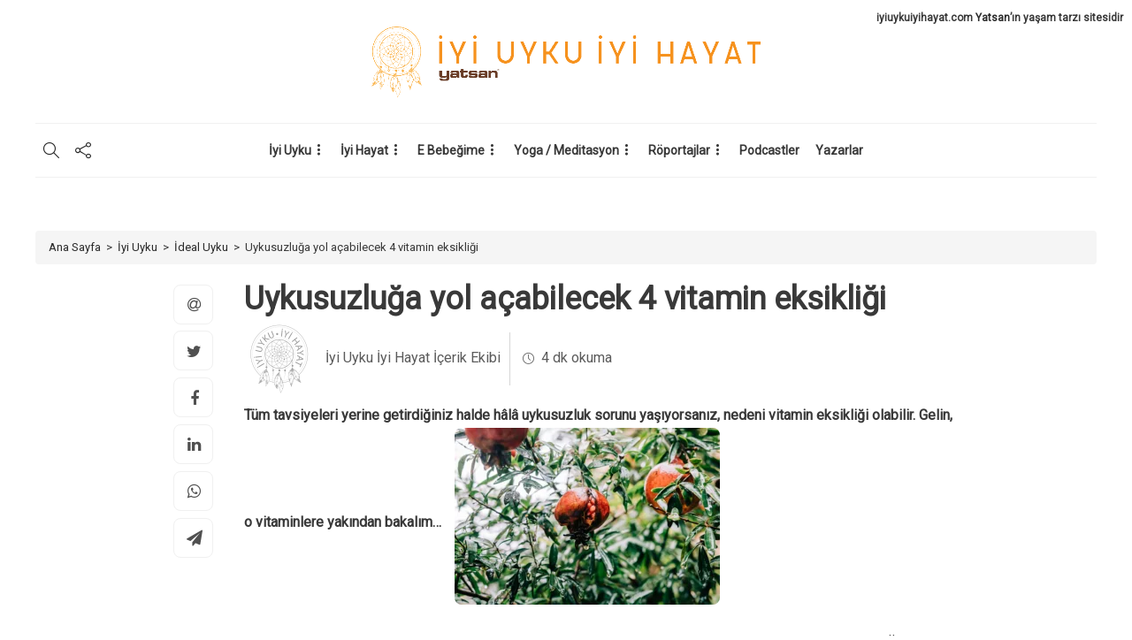

--- FILE ---
content_type: text/html; charset=UTF-8
request_url: https://iyiuykuiyihayat.com/uykusuzluga-yol-acabilecek-5-vitamin-eksikligi/
body_size: 20274
content:
<!DOCTYPE html>
<html lang="tr" prefix="og: https://ogp.me/ns#">
<head>
	
	<link rel="preload" href="https://iyiuykuiyihayat.com/wp-content/themes/gillion/js/plugins.js?ver=6.0.2" />
	<link rel="preload" href="https://iyiuykuiyihayat.com/wp-content/plugins/js_composer/assets/css/js_composer.min.css?ver=6.7.0" />
	<link rel="preload" href="https://iyiuykuiyihayat.com/wp-content/themes/gillion/style.css?ver=6.0.2" />
	<link rel="preload" href="https://iyiuykuiyihayat.com/wp-includes/css/dist/block-library/style.min.css?ver=6.0.2" />
    <link rel="preload" href="https://iyiuykuiyihayat.com/wp-content/plugins/wp-user-avatar/assets/flatpickr/flatpickr.min.js?ver=6.0.2" />
    <link rel="preload" href="https://iyiuykuiyihayat.com/wp-content/themes/gillion/js/plugins.js?ver=6.0.2" />
    <link rel="preload" href="https://iyiuykuiyihayat.com/wp-includes/js/jquery/jquery.min.js?ver=3.6.0" />
    <link rel="preload" href="https://www.clarity.ms/eus-d/s/0.6.41/clarity.js" />


 <link rel='dns-prefetch' href='//s.w.org' /> 
 <link rel="dns-prefetch" href="//fonts.googleapis.com">
 <link rel="dns-prefetch" href="//www.google-analytics.com">
 <link rel="dns-prefetch" href="//www.googletagmanager.com">	
	<link rel="preload" href="https://googleads.g.doubleclick.net/" />
	<link rel="preload" href="https://www.googleadservices.com/" />
	<link rel="preload" href="https://www.google-analytics.com/" />
	<link rel="preload" href="https://www.clarity.ms/" />
	<link rel="preload" href="https://fonts.gstatic.com/" />
	
	
	<meta charset="UTF-8">
			<meta name="viewport" content="width=device-width, initial-scale=1, maximum-scale=5">
		
<!-- Rank Math&#039;a Göre Arama Motoru Optimizasyonu - https://rankmath.com/ -->
<title>Uykusuzluğa yol açabilecek 4 vitamin eksikliği - İyi Uyku İyi Hayat</title>
<link crossorigin data-rocket-preconnect href="https://www.clarity.ms" rel="preconnect">
<link crossorigin data-rocket-preconnect href="https://googleads.g.doubleclick.net" rel="preconnect">
<link crossorigin data-rocket-preconnect href="https://www.googleadservices.com" rel="preconnect">
<link crossorigin data-rocket-preconnect href="https://www.google-analytics.com" rel="preconnect">
<link crossorigin data-rocket-preconnect href="https://fonts.gstatic.com" rel="preconnect">
<link crossorigin data-rocket-preconnect href="https://fonts.googleapis.com" rel="preconnect">
<link crossorigin data-rocket-preconnect href="https://www.googletagmanager.com" rel="preconnect">
<link crossorigin data-rocket-preconnect href="https://scripts.clarity.ms" rel="preconnect">
<link crossorigin data-rocket-preconnect href="https://connect.facebook.net" rel="preconnect">
<link crossorigin data-rocket-preconnect href="https://instant.page" rel="preconnect">
<link crossorigin data-rocket-preload as="font" href="https://fonts.gstatic.com/s/roboto/v50/KFOMCnqEu92Fr1ME7kSn66aGLdTylUAMQXC89YmC2DPNWubEbVmaiArmlw.woff2" rel="preload">
<link crossorigin data-rocket-preload as="font" href="https://fonts.gstatic.com/s/roboto/v50/KFOMCnqEu92Fr1ME7kSn66aGLdTylUAMQXC89YmC2DPNWubEbVmUiAo.woff2" rel="preload"><link rel="preload" data-rocket-preload as="image" imagesrcset="https://iyiuykuiyihayat.com/wp-content/webp-express/webp-images/uploads/2022/12/BlogBanner-1-300x200.png.webp 300w, https://iyiuykuiyihayat.com/wp-content/webp-express/webp-images/uploads/2022/12/BlogBanner-1-768x512.png.webp 768w, https://iyiuykuiyihayat.com/wp-content/webp-express/webp-images/uploads/2022/12/BlogBanner-1-585x390.png.webp 585w, https://iyiuykuiyihayat.com/wp-content/webp-express/webp-images/uploads/2022/12/BlogBanner-1.png.webp 1000w" imagesizes="(max-width: 300px) 100vw, 300px" fetchpriority="high">
<meta name="description" content="Tüm tavsiyeleri yerine getirdiğiniz halde hâlâ uykusuzluk sorunu yaşıyorsanız, nedeni vitamin eksikliği olabilir. Gelin, o vitaminlere yakından bakalım..."/>
<meta name="robots" content="follow, index, max-snippet:-1, max-video-preview:-1, max-image-preview:large"/>
<link rel="canonical" href="https://iyiuykuiyihayat.com/uykusuzluga-yol-acabilecek-5-vitamin-eksikligi/" />
<meta property="og:locale" content="tr_TR" />
<meta property="og:type" content="article" />
<meta property="og:title" content="Uykusuzluğa yol açabilecek 4 vitamin eksikliği - İyi Uyku İyi Hayat" />
<meta property="og:description" content="Tüm tavsiyeleri yerine getirdiğiniz halde hâlâ uykusuzluk sorunu yaşıyorsanız, nedeni vitamin eksikliği olabilir. Gelin, o vitaminlere yakından bakalım..." />
<meta property="og:url" content="https://iyiuykuiyihayat.com/uykusuzluga-yol-acabilecek-5-vitamin-eksikligi/" />
<meta property="og:site_name" content="İyi Uyku İyi Hayat" />
<meta property="article:publisher" content="https://www.facebook.com/iyiuykuiyihayat" />
<meta property="article:section" content="İyi Uyku" />
<meta property="og:updated_time" content="2024-03-19T18:21:47+03:00" />
<meta property="og:image" content="https://iyiuykuiyihayat.com/wp-content/uploads/2022/12/BlogBanner-1.webp" />
<meta property="og:image:secure_url" content="https://iyiuykuiyihayat.com/wp-content/uploads/2022/12/BlogBanner-1.webp" />
<meta property="og:image:width" content="1000" />
<meta property="og:image:height" content="667" />
<meta property="og:image:alt" content="Yatsan" />
<meta property="og:image:type" content="image/webp" />
<meta name="twitter:card" content="summary_large_image" />
<meta name="twitter:title" content="Uykusuzluğa yol açabilecek 4 vitamin eksikliği - İyi Uyku İyi Hayat" />
<meta name="twitter:description" content="Tüm tavsiyeleri yerine getirdiğiniz halde hâlâ uykusuzluk sorunu yaşıyorsanız, nedeni vitamin eksikliği olabilir. Gelin, o vitaminlere yakından bakalım..." />
<meta name="twitter:site" content="@iyiuykuiyihayat" />
<meta name="twitter:creator" content="@iyiuykuiyihayat" />
<meta name="twitter:image" content="https://iyiuykuiyihayat.com/wp-content/uploads/2022/12/BlogBanner-1.webp" />
<meta name="twitter:label1" content="Yazan" />
<meta name="twitter:data1" content="İyi Uyku İyi Hayat İçerik Ekibi" />
<meta name="twitter:label2" content="Okuma süresi" />
<meta name="twitter:data2" content="3 dakika" />
<!-- /Rank Math WordPress SEO eklentisi -->

<link rel='dns-prefetch' href='//fonts.googleapis.com' />
<link rel='preconnect' href='https://fonts.gstatic.com' crossorigin />
<link rel="alternate" type="application/rss+xml" title="İyi Uyku İyi Hayat &raquo; akışı" href="https://iyiuykuiyihayat.com/feed/" />
<link rel="alternate" type="application/rss+xml" title="İyi Uyku İyi Hayat &raquo; yorum akışı" href="https://iyiuykuiyihayat.com/comments/feed/" />
<link rel='stylesheet' id='ppress-frontend-css' href='https://iyiuykuiyihayat.com/wp-content/plugins/wp-user-avatar/assets/css/frontend.min.css?ver=4.16.1' type='text/css' media='all' />
<link rel='stylesheet' id='ppress-flatpickr-css' href='https://iyiuykuiyihayat.com/wp-content/plugins/wp-user-avatar/assets/flatpickr/flatpickr.min.css?ver=4.16.1' type='text/css' media='all' />
<link rel='stylesheet' id='ppress-select2-css' href='https://iyiuykuiyihayat.com/wp-content/plugins/wp-user-avatar/assets/select2/select2.min.css?ver=6.5.7' type='text/css' media='all' />
<link rel='stylesheet' id='bootstrap-css' href='https://iyiuykuiyihayat.com/wp-content/themes/gillion/css/plugins/bootstrap.min.css?ver=3.3.4' type='text/css' media='all' />
<link rel='stylesheet' id='font-awesome-css' href='https://iyiuykuiyihayat.com/wp-content/themes/gillion/css/plugins/font-awesome.min.css?ver=6.5.7' type='text/css' media='all' />
<link rel='stylesheet' id='gillion-plugins-css' href='https://iyiuykuiyihayat.com/wp-content/themes/gillion/css/plugins.css?ver=6.5.7' type='text/css' media='all' />
<link rel='stylesheet' id='gillion-styles-css' href='https://iyiuykuiyihayat.com/wp-content/themes/gillion/style.css?ver=6.5.7' type='text/css' media='all' />
<link rel='stylesheet' id='gillion-responsive-css' href='https://iyiuykuiyihayat.com/wp-content/themes/gillion/css/responsive.css?ver=6.5.7' type='text/css' media='all' />
<style id='gillion-responsive-inline-css' type='text/css'>
@media (min-width: 1250px) {.container { max-width: 1200px!important;min-width: 1200px!important; width: 1200px!important;}/* Elementor Page Builder */.elementor-section-boxed.elementor-top-section > .elementor-container { width: 1200px;min-width: auto;max-width: 100%; }.elementor-section-boxed.elementor-top-section > .elementor-container .elementor-section > .elementor-container {width: 100%;}} 



.post-item .sh-post-author {display:none !important;}.blog-grid-large, .blog-grid-small, .blog-slider-item, .sh-categories .post-container{ cursor:pointer; } .sh-header-4 .sh-header-meta1-container, .sh-header-4 .sh-header-meta2-container{ width:10%; } .vcg-woocommerce-categories-item-container:after, .blog-grid-item-container:after, .blog-slider-item:after, .post-style-cover .post-container:after, .sh-widget-posts-slider-style2 .sh-ratio-content:after, .categories-list-item .sh-ratio-content:after{ } .sh-ratio-container .post-categories, .sh-ratio-container .post-meta{ display:none; } .hidden_row{ display:none; } .sh-categories-style1 .post-author, .sh-categories-style1 .post-auhor-date{ display:none !important; } .header-yatsan{ position:absolute; right:10px; top:10px; z-index: 999999; width: 50%; font-weight: bold; text-align: right;font-size:12px; } .blog-slider .slick-next { text-align: right; padding-right: 25px; margin-right: 5px;}.blog-slider .slick-prev { text-align: left; padding-left: 25px; margin-left: 5px;} @media all and (max-width: 600px) {.header-yatsan{right:0px; top:5px; text-align: center;} .sh-header-mobile-navigation .header-logo img{ height:auto !important; }}.header-logo img { height:80px;}.vcg-woocommerce-categories-item-container:after, .blog-grid-item-container:after, .blog-slider-item:after, .post-style-cover .post-container:after, .sh-widget-posts-slider-style2 .sh-ratio-content:after, .categories-list-item .sh-ratio-content:after{ opacity: 0.63;}.sh-titlebar{ height:0 !important; overflow:hidden;}.blog-mini-post-content h5{ font-size:18px;}.img-mobile{display:none;} @media (max-width: 768px) {.blog-mini-post-content h5{ font-size:18px !important;}.img-web{display:none;}.img-mobile{display:block;}}
</style>
<link rel='stylesheet' id='gillion-theme-settings-css' href='https://iyiuykuiyihayat.com/wp-content/uploads/gillion-dynamic-styles.css?ver=158830974' type='text/css' media='all' />
<link rel='stylesheet' id='plyr-css' href='https://iyiuykuiyihayat.com/wp-content/themes/gillion/css/plugins/plyr.css?ver=6.5.7' type='text/css' media='all' />
<link rel="preload" as="style" href="https://fonts.googleapis.com/css?family=Roboto&#038;display=swap&#038;ver=1757403928" /><link rel="stylesheet" href="https://fonts.googleapis.com/css?family=Roboto&#038;display=swap&#038;ver=1757403928" media="print" onload="this.media='all'"><noscript><link rel="stylesheet" href="https://fonts.googleapis.com/css?family=Roboto&#038;display=swap&#038;ver=1757403928" /></noscript><script type="text/javascript" src="https://iyiuykuiyihayat.com/wp-includes/js/jquery/jquery.min.js?ver=3.7.1" id="jquery-core-js"></script>
<script type="text/javascript" src="https://iyiuykuiyihayat.com/wp-includes/js/jquery/jquery-migrate.min.js?ver=3.4.1" id="jquery-migrate-js"></script>
<script type="text/javascript" src="https://iyiuykuiyihayat.com/wp-content/plugins/wp-user-avatar/assets/flatpickr/flatpickr.min.js?ver=4.16.1" id="ppress-flatpickr-js"></script>
<script type="text/javascript" src="https://iyiuykuiyihayat.com/wp-content/plugins/wp-user-avatar/assets/select2/select2.min.js?ver=4.16.1" id="ppress-select2-js"></script>
<script type="text/javascript" src="https://iyiuykuiyihayat.com/wp-content/themes/gillion/js/plugins.js?ver=6.5.7" id="gillion-plugins-js"></script>
<script type="text/javascript" id="gillion-scripts-js-extra">
/* <![CDATA[ */
var gillion_loadmore_posts = {"ajax_url":"https:\/\/iyiuykuiyihayat.com\/wp-admin\/admin-ajax.php"};
var gillion = {"siteurl":"https:\/\/iyiuykuiyihayat.com\/","loggedin":"","page_loader":"0","notice":"","header_animation_dropdown_delay":"1000","header_animation_dropdown":"easeOutQuint","header_animation_dropdown_speed":"300","lightbox_opacity":"0.88","lightbox_transition":"elastic","page_numbers_prev":"Geri","page_numbers_next":"\u0130leri","rtl_support":"","footer_parallax":"","social_share":"{\"email\":\"1\",\"twitter\":\"1\",\"facebook\":\"1\",\"linkedin\":\"1\",\"whatsapp\":\"1\",\"telegram\":\"1\"}","text_show_all":"T\u00fcm\u00fcn\u00fc g\u00f6ster"};
/* ]]> */
</script>
<script type="text/javascript" src="https://iyiuykuiyihayat.com/wp-content/themes/gillion/js/scripts.js?ver=6.5.7" id="gillion-scripts-js"></script>
<script type="text/javascript" src="https://iyiuykuiyihayat.com/wp-content/themes/gillion/js/plugins/plyr.min.js?ver=6.5.7" id="plyr-js"></script>
<link rel='shortlink' href='https://iyiuykuiyihayat.com/?p=7950' />
<meta name="generator" content="Redux 4.5.7" />
<style>
.page-id-674 .wpb_video_widget.vc_video-aspect-ratio-169 .wpb_video_wrapper:has(.rll-youtube-player){
  padding-top:20%;
}

#categories-3 select{
color:#4b4b4b;
}

.post-thumnail-caption, .post-meta a, .post-meta span, .sh-pagination a, .sh-pagination span, #sidebar .widget_recent_entries .post-date {
    color: #5b5b5b;
}

.newsletter-form .wpb_wrapper{
display:none;
}
.header-logo img {
  height:80px;
}

.sh-title-style2 .post-related-title div.post-single-title{
    display: inline-block;
    vertical-align: top;
    position: relative;
    bottom: -2px;
    padding-bottom: 15px;
    margin-bottom: 0;
    border-bottom: 2px solid #505050;
    font-weight: 700;
    font-size: 24px!important;
}

.sh-title-style2 .sh-widget-title-styling div.widget-title{
    font-size: 16px;
display: inline-block;
    vertical-align: top;
    position: relative;
    bottom: -2px;
    padding-bottom: 15px;
    margin-bottom: 0;
    border-bottom: 2px solid #505050;
    color: #505050;
    border-color: #505050;
    font-weight: 700;
}

.breadcrumb a[href="https://iyiuykuiyihayat.com/ayin-temasi/"]
{
 display:none;
}

.breadcrumb a[href="https://iyiuykuiyihayat.com/ayin-temasi/"] + a 
{
 background-color: #f5f5f5;
 margin-left:-10px;
}

.vcg-woocommerce-categories-item-container:after, .blog-grid-item-container:after, .blog-slider-item:after, .post-style-cover .post-container:after, .sh-widget-posts-slider-style2 .sh-ratio-content:after, .categories-list-item .sh-ratio-content:after{
 opacity: 0.63;
}

.sh-titlebar{
  height:0 !important;
  overflow:hidden;
}

.blog-mini-post-content h5{
  font-size:18px;
}

.img-mobile{
	display:none;
}

 @media (max-width: 768px) {

.blog-mini-post-content h5{
  font-size:18px !important;
}
	.img-web{
	display:none;
}
	.img-mobile{
	display:block;
}

}

</style>

<link rel="dns-prefetch preconnect" href="//www.googletagmanager.com" />
<link rel="dns-prefetch preconnect" href="//www.clarity.ms" />

<link rel="dns-prefetch preconnect" href="//fonts.googleapis.com" />


<meta name="yandex-verification" content="56883ae97a59f31f" />
<meta name="google-site-verification" content="tLDQYTVAo9-8-egzZqOp35um_9OD5-Q4NtpQgcy84Pg" />

<!-- Google Tag Manager -->
<script>(function(w,d,s,l,i){w[l]=w[l]||[];w[l].push({'gtm.start':
new Date().getTime(),event:'gtm.js'});var f=d.getElementsByTagName(s)[0],
j=d.createElement(s),dl=l!='dataLayer'?'&l='+l:'';j.async=true;j.src=
'https://www.googletagmanager.com/gtm.js?id='+i+dl;f.parentNode.insertBefore(j,f);
})(window,document,'script','dataLayer','GTM-PCXFN5S');</script>
<!-- End Google Tag Manager -->



<!-- Google Tag Manager (noscript) -->
<noscript><iframe src="https://www.googletagmanager.com/ns.html?id=GTM-PCXFN5S"
height="0" width="0" style="display:none;visibility:hidden"></iframe></noscript>
<!-- End Google Tag Manager (noscript) -->

<script type="text/javascript">     (function(c,l,a,r,i,t,y){         c[a]=c[a]||function(){(c[a].q=c[a].q||[]).push(arguments)};         t=l.createElement(r);t.async=1;t.src="https://www.clarity.ms/tag/"+i;         y=l.getElementsByTagName(r)[0];y.parentNode.insertBefore(t,y);     })(window, document, "clarity", "script", "b4zslnxyel"); </script>


<script>document.createElement( "picture" );if(!window.HTMLPictureElement && document.addEventListener) {window.addEventListener("DOMContentLoaded", function() {var s = document.createElement("script");s.src = "https://iyiuykuiyihayat.com/wp-content/plugins/webp-express/js/picturefill.min.js";document.body.appendChild(s);});}</script><meta name="generator" content="Powered by WPBakery Page Builder - drag and drop page builder for WordPress."/>
<link rel="icon" href="https://iyiuykuiyihayat.com/wp-content/uploads/2021/11/cropped-cropped-2-32x32.png" sizes="32x32" />
<link rel="icon" href="https://iyiuykuiyihayat.com/wp-content/uploads/2021/11/cropped-cropped-2-192x192.png" sizes="192x192" />
<link rel="apple-touch-icon" href="https://iyiuykuiyihayat.com/wp-content/uploads/2021/11/cropped-cropped-2-180x180.png" />
<meta name="msapplication-TileImage" content="https://iyiuykuiyihayat.com/wp-content/uploads/2021/11/cropped-cropped-2-270x270.png" />
		<style type="text/css" id="wp-custom-css">
			.blog-style-post-toptitle .post-single-meta  { padding-bottom:0px;}
.blog-style-post-toptitle .post-type-content { margin-bottom:0px;}
.post-meta-content img {width:80px; height: 80px;}
.blog-slider-style5 .blog-slider-content {padding-bottom:10px !important;}
.sh-meta-order-top .post-meta {padding-top:0px !important; padding-bottom:10px !important;}
.blog-grid-item-container {padding:0 !important;}
.blog-grid-item-container:hover {
    transform: scale(1.01)!important;
}
.vc_custom_1609771231627 {
    padding-top: 75px!important;
	
}
button.e-submit{
	background-color: #408BD1!important;
    border-color: #408BD1!important;
    color: white!important;
	border-radius:5px!important;
}

.post-item:not(.post-item-single) .post-content p {
   overflow: hidden;
   text-overflow: ellipsis;
   display: -webkit-box;
   -webkit-line-clamp: 2; 
           line-clamp: 2; 
   -webkit-box-orient:vertical;
}
.sh-post-categories-style1 .cat-item a, .sh-post-categories-style1 .post-categories, .sh-post-categories-style1 .post-categories a {
    font-size:10px;
	letter-spacing: 0px;
}
.post-title h1, .post-title h2 {
    font-size: 18px;
    line-height:110%!important;
    margin-bottom: 5px;
    margin-top: 5px;
    display: inline-block;
}
.post-thumbnail img {
    object-fit: cover;
}
.post-meta, .post-meta a {
    font-size: 16px !important;
}
@media (max-width: 1000px){
.blog-slider-style5.blog-slider, .blog-slider-style5 .blog-grid-list {
    max-height: none;
    height: auto;
    margin-right: -20px;
    margin-left: -20px;
 }
	.sh-nav-mobile li.menu-item-has-children>a:after {
    font-family: 'simple-line-icons'!important;
    font-style: normal;
    font-weight: normal;
    font-variant: normal;
    text-transform: none;
    line-height: 1;   
    display: inline-block;
    position: relative;
    font-size: 12px;
    margin-left: 6px;
    top: 0px;
    content: "\e604";
	}
}
@media (max-width: 782px){
#page-container .blog-slider-item h1, #page-container .blog-slider-item h2 {
    font-size: 14px!important;
	padding-left:11px
	}
	.blog-slider-content {
    padding: 0px 10px;
    max-width: 900px;
    margin: 0 auto;
    position: relative;
    z-index: 2;
    padding-bottom: 40px;
 	}
}
.zoomIn {
    -webkit-animation-name: none!important;
    animation-name: none!important;
}
.animated {
    -webkit-animation-duration: 0s!important;
    animation-duration: 0s!important;
    -webkit-animation-fill-mode: none!important;
    animation-fill-mode: none!important;
}
.post-media-play {
    position: relative;
    padding-top: 40px;
    margin-bottom: 32px;
}
.post-title h1, .post-title h2 {
    font-size: 18px;
    line-height: 110%!important;
    margin-bottom: 5px;
    margin-top: 5px;
    display: inline-block;
    overflow: hidden;
    text-overflow: ellipsis;
    display: -webkit-box;
    -webkit-line-clamp: 2;
    line-clamp: 2;
    -webkit-box-orient: vertical;
}
.post-item-single-container .post-categories-container {
    margin-top: 0px;
    display: none;
}
@media (max-width: 600px){
.header-yatsan {
	  width: 100%!important;
    right: 0px;
    top: 5px!important;
    text-align: center;
}}
		</style>
		<noscript><style> .wpb_animate_when_almost_visible { opacity: 1; }</style></noscript>

	
	<script async src="https://www.googletagmanager.com/gtag/js?id=AW-985538071"></script>
	
<script>
  window.dataLayer = window.dataLayer || [];
  function gtag(){dataLayer.push(arguments);}
  gtag('js', new Date());

  gtag('config', 'AW-985538071');
</script>

<!-- Google Tag Manager -->
<script>(function(w,d,s,l,i){w[l]=w[l]||[];w[l].push({'gtm.start':
new Date().getTime(),event:'gtm.js'});var f=d.getElementsByTagName(s)[0],
j=d.createElement(s),dl=l!='dataLayer'?'&l='+l:'';j.async=true;j.src=
'https://www.googletagmanager.com/gtm.js?id='+i+dl;f.parentNode.insertBefore(j,f);
})(window,document,'script','dataLayer','GTM-PCXFN5S');</script>
<!-- End Google Tag Manager -->

<!-- Google Tag Manager (noscript) -->
<noscript><iframe src="https://www.googletagmanager.com/ns.html?id=GTM-PCXFN5S"
height="0" width="0" style="display:none;visibility:hidden"></iframe></noscript>
<!-- End Google Tag Manager (noscript) -->

<script type="text/javascript">(function(c,l,a,r,i,t,y){c[a]=c[a]||function(){(c[a].q=c[a].q||[]).push(arguments)};         t=l.createElement(r);t.async=1;t.src="https://www.clarity.ms/tag/"+i;         y=l.getElementsByTagName(r)[0];y.parentNode.insertBefore(t,y);     })(window, document, "clarity", "script", "b4zslnxyel"); </script>
	 <!--header eklentisinden alınan kod kısmı bitti--> 
	
	

	
	
<style id="rocket-lazyrender-inline-css">[data-wpr-lazyrender] {content-visibility: auto;}</style><meta name="generator" content="WP Rocket 3.19.2.1" data-wpr-features="wpr_preconnect_external_domains wpr_auto_preload_fonts wpr_automatic_lazy_rendering wpr_oci wpr_cache_webp wpr_preload_links wpr_desktop" /></head>
<body class="post-template-default single single-post postid-7950 single-format-standard singular sh-body-header-sticky sh-title-style2 sh-section-tabs-style3 sh-carousel-style2 sh-carousel-position-bottom sh-post-categories-style1 sh-review-style2 sh-meta-order-top sh-instagram-widget-columns3 sh-categories-position-title sh-media-icon-style2 sh-wc-labels-off sh-instagram-widget-with-button wpb-js-composer js-comp-ver-6.7.0 vc_responsive" >
<div  class="header-yatsan">iyiuykuiyihayat.com <a href="https://yatsan.com/">Yatsan</a>’ın yaşam tarzı sitesidir</a></div>


<div  class="sh-header-side">
			
<div  id="subscribe-2" class="widget_sh_mailChimp widget_sh_mailChimp_style1 widget-item widget_subscribe">
	<div  class="sh-widget-title-styling"><h5 class="widget-title">Şimdi Abone Ol</h5></div>
	
	
</div><div  id="posts_slider-3" class="widget_facebook widget-item widget_posts_slider">
			<div  class="widget-slide-arrows-container not-slider">
			<div class="sh-widget-title-styling"><h5 class="widget-title">Trend Haberleri</h5></div>            		</div>
	
	
            <div  class="widget-slide-arrows sh-carousel-buttons-styling"></div>
    
</div>	</div>
<div  class="sh-header-side-overlay"></div>

	<div  id="page-container" class="">
		
													<header  class="primary-mobile">
					<div  id="header-mobile" class="sh-header-mobile">
	<div class="sh-header-mobile-navigation">
		<div  class="container">
			<div class="sh-table sh-header-mobile-table">
				<div class="sh-table-cell">

										<nav id="header-navigation-mobile" class="header-standard-position sh-header-mobile-navigation-left">
						<div class="sh-nav-container">
							<ul class="sh-nav">
								<li>
									<div class="sh-hamburger-menu sh-nav-dropdown">
					                	<span></span>
					                	<span></span>
					                	<span></span>
					                	<span></span>
					                </div>
								</li>
							</ul>
						</div>
					</nav>

				</div>
				<div class="sh-table-cell sh-header-logo-container">

										        <div class="header-logo">
      
            <a href="https://iyiuykuiyihayat.com/" class="header-logo-container sh-table-small">
                <div class="sh-table-cell">

                    <picture><source srcset="https://iyiuykuiyihayat.com/wp-content/webp-express/webp-images/uploads/2023/01/iuih-yatsan-yeni-logo-renkli.png.webp" type="image/webp"><img class="sh-standard-logo webpexpress-processed" src="https://iyiuykuiyihayat.com/wp-content/uploads/2023/01/iuih-yatsan-yeni-logo-renkli.png" alt="İyi Uyku İyi Hayat" height="80" width="440"></picture>
                    <picture><source srcset="https://iyiuykuiyihayat.com/wp-content/webp-express/webp-images/uploads/2023/01/iuih-yatsan-yeni-logo-renkli.png.webp" type="image/webp"><img class="sh-sticky-logo webpexpress-processed" src="https://iyiuykuiyihayat.com/wp-content/uploads/2023/01/iuih-yatsan-yeni-logo-renkli.png" alt="İyi Uyku İyi Hayat" height="80" width="440"></picture>
                    <picture><source srcset="https://iyiuykuiyihayat.com/wp-content/webp-express/webp-images/uploads/2023/01/iuih-yatsan-yeni-logo-renkli.png.webp" type="image/webp"><img class="sh-light-logo webpexpress-processed" src="https://iyiuykuiyihayat.com/wp-content/uploads/2023/01/iuih-yatsan-yeni-logo-renkli.png" alt="İyi Uyku İyi Hayat" height="80" width="440"></picture>

                </div>
            </a>
        </div>

    
				</div>
				<div class="sh-table-cell">

										<nav class="header-standard-position sh-header-mobile-navigation-right">
						<div class="sh-nav-container">
							<ul class="sh-nav">

																
							</ul>
						</div>
					</nav>

				</div>
			</div>
		</div>
	</div>
	<nav class="sh-header-mobile-dropdown">
		<div class="container sh-nav-container">
			<ul class="sh-nav-mobile"></ul>
		</div>

		<div class="container sh-nav-container">
							<div class="header-mobile-social-media">
					<div class="sh-clear"></div>				</div>
					</div>

					<div class="header-mobile-search">
				<div class="container sh-nav-container">
					<form role="search" method="get" class="header-mobile-form" action="https://iyiuykuiyihayat.com/">
						<input class="header-mobile-form-input" type="text" placeholder="Arama yap..." value="" name="s" required />
						<button type="submit" class="header-mobile-form-submit">
							<i class="icon-magnifier"></i>
						</button>
					</form>
				</div>
			</div>
			</nav>
</div>
				</header>
				<header  class="primary-desktop">
					
<div  class="sh-header-height sh-header-5 sh-header-4">
	<div class="sh-header-middle">
		<div class="container sh-header-additional">
			<div class="sh-table">
				<div class="sh-table-cell sh-header-logo-container">

										<nav class="header-standard-position">
						<div class="sh-nav-container">
							<ul class="sh-nav sh-nav-left">
								<li>
																		        <div class="header-logo">
      
            <a href="https://iyiuykuiyihayat.com/" class="header-logo-container sh-table-small">
                <div class="sh-table-cell">

                    <picture><source srcset="https://iyiuykuiyihayat.com/wp-content/webp-express/webp-images/uploads/2023/01/iuih-yatsan-yeni-logo-renkli.png.webp" type="image/webp"><img class="sh-standard-logo webpexpress-processed" src="https://iyiuykuiyihayat.com/wp-content/uploads/2023/01/iuih-yatsan-yeni-logo-renkli.png" alt="İyi Uyku İyi Hayat" height="80" width="440"></picture>
                    <picture><source srcset="https://iyiuykuiyihayat.com/wp-content/webp-express/webp-images/uploads/2023/01/iuih-yatsan-yeni-logo-renkli.png.webp" type="image/webp"><img class="sh-sticky-logo webpexpress-processed" src="https://iyiuykuiyihayat.com/wp-content/uploads/2023/01/iuih-yatsan-yeni-logo-renkli.png" alt="İyi Uyku İyi Hayat" height="80" width="440"></picture>
                    <picture><source srcset="https://iyiuykuiyihayat.com/wp-content/webp-express/webp-images/uploads/2023/01/iuih-yatsan-yeni-logo-renkli.png.webp" type="image/webp"><img class="sh-light-logo webpexpress-processed" src="https://iyiuykuiyihayat.com/wp-content/uploads/2023/01/iuih-yatsan-yeni-logo-renkli.png" alt="İyi Uyku İyi Hayat" height="80" width="440"></picture>

                </div>
            </a>
        </div>

    								</li>
							</ul>
						</div>
					</nav>

				</div>
			</div>
		</div>
	</div>
	<div class="sh-header sh-header-4 sh-sticky-header">
		<div class="container sh-header-standard">
            <div class="sh-table">
                <div class="sh-table-cell sh-header-meta1-container">
                                        <nav class="header-standard-position">
                        <div class="sh-nav-container">
                            <ul class="sh-nav">

                                
            <li class="menu-item sh-nav-search sh-nav-special">
                <a href="#"><i class="icon icon-magnifier"></i></a>
            </li>                                
            <li class="menu-item menu-item-has-children sh-nav-share sh-nav-special">
            	<a href="#">
            		<div>
            			<i class="icon icon-share"></i>
            		</div>
            	</a>
            	<ul class="sub-menu sh-nav-share-ul">
            		<li class="sh-share-item sh-share-item-facebook menu-item">
                <a href="https://www.facebook.com/iyiuykuiyihayat"  target = "_blank" >
                    <i class="fa fa-facebook"></i>
                </a>
            </li><li class="sh-share-item sh-share-item-twitter menu-item">
                <a href="https://twitter.com/iyiuykuiyihayat"  target = "_blank" >
                    <i class="fa fa-twitter"></i>
                </a>
            </li><li class="sh-share-item sh-share-item-instagram menu-item">
                <a href="https://www.instagram.com/iyiuykuiyihayat/"  target = "_blank" >
                    <i class="fa fa-instagram"></i>
                </a>
            </li><li class="sh-share-item sh-share-item-youtube menu-item">
                <a href="https://www.youtube.com/channel/UC8Nm19fOF9tfSWxrs5b-_Uw/"  target = "_blank" >
                    <i class="fa fa-youtube"></i>
                </a>
            </li>
            	</ul>
            </li>
                            </ul>
                        </div>
                    </nav>
                </div>
                <div class="sh-table-cell">
        			        			<nav id="header-navigation" class="header-standard-position">
        				        					<div class="sh-nav-container"><ul id="menu-header-navigation" class="sh-nav"><li id="menu-item-2111" class="menu-item menu-item-type-taxonomy menu-item-object-category current-post-ancestor current-menu-parent current-post-parent menu-item-has-children menu-item-2111"><a href = "https://iyiuykuiyihayat.com/iyi-uyku/">İyi Uyku</a><ul class="sub-menu"><li id="menu-item-2112" class="menu-item menu-item-type-taxonomy menu-item-object-category current-post-ancestor current-menu-parent current-post-parent menu-item-2112"><a href = "https://iyiuykuiyihayat.com/iyi-uyku/ideal-uyku/">İdeal Uyku</a></li><li id="menu-item-2113" class="menu-item menu-item-type-taxonomy menu-item-object-category menu-item-2113"><a href = "https://iyiuykuiyihayat.com/iyi-uyku/ruyalar-ve-masallar-alemi/">Rüyalar ve Masallar Alemi</a></li><li id="menu-item-2114" class="menu-item menu-item-type-taxonomy menu-item-object-category menu-item-2114"><a href = "https://iyiuykuiyihayat.com/iyi-uyku/uykuya-dair/">Uykuya Dair</a></li><li id="menu-item-4030" class="menu-item menu-item-type-post_type menu-item-object-page menu-item-4030"><a href = "https://iyiuykuiyihayat.com/uyku-sozlugu/">Uyku Sözlüğü</a></li><li id="menu-item-7364" class="menu-item menu-item-type-custom menu-item-object-custom menu-item-7364"><a target = "_blank" href = "https://iyiuykuiyihayat.com/wp-content/uploads/2022/06/Uyku-Gunlugu.pdf">Uyku Günlüğü</a></li></ul></li><li id="menu-item-2108" class="menu-item menu-item-type-taxonomy menu-item-object-category menu-item-has-children menu-item-2108"><a href = "https://iyiuykuiyihayat.com/iyi-hayat/">İyi Hayat</a><ul class="sub-menu"><li id="menu-item-2109" class="menu-item menu-item-type-taxonomy menu-item-object-category menu-item-2109"><a href = "https://iyiuykuiyihayat.com/iyi-hayat/guncel-kultur/">Güncel Kültür</a></li><li id="menu-item-2110" class="menu-item menu-item-type-taxonomy menu-item-object-category menu-item-2110"><a href = "https://iyiuykuiyihayat.com/iyi-hayat/populer-kultur/">Popüler Kültür</a></li><li id="menu-item-2103" class="menu-item menu-item-type-taxonomy menu-item-object-category menu-item-2103"><a href = "https://iyiuykuiyihayat.com/iyi-hayat/gastronomi/">Gastronomi</a></li><li id="menu-item-2104" class="menu-item menu-item-type-taxonomy menu-item-object-category menu-item-2104"><a href = "https://iyiuykuiyihayat.com/iyi-hayat/seyahat-doga/">Seyahat / Doğa</a></li><li id="menu-item-2102" class="menu-item menu-item-type-taxonomy menu-item-object-category menu-item-2102"><a href = "https://iyiuykuiyihayat.com/iyi-hayat/evdeyiz/">Evdeyiz</a></li></ul></li><li id="menu-item-2096" class="menu-item menu-item-type-taxonomy menu-item-object-category menu-item-has-children menu-item-2096"><a href = "https://iyiuykuiyihayat.com/e-bebegime/">E Bebeğime</a><ul class="sub-menu"><li id="menu-item-2098" class="menu-item menu-item-type-taxonomy menu-item-object-category menu-item-2098"><a href = "https://iyiuykuiyihayat.com/e-bebegime/hamilelik-ve-uyku/">Hamilelik ve Uyku</a></li><li id="menu-item-2099" class="menu-item menu-item-type-taxonomy menu-item-object-category menu-item-2099"><a href = "https://iyiuykuiyihayat.com/e-bebegime/yenidogan-ve-uyku/">Yenidoğan ve Uyku</a></li><li id="menu-item-2097" class="menu-item menu-item-type-taxonomy menu-item-object-category menu-item-2097"><a href = "https://iyiuykuiyihayat.com/e-bebegime/cocuk-ve-uyku/">Çocuk ve Uyku</a></li></ul></li><li id="menu-item-2105" class="menu-item menu-item-type-taxonomy menu-item-object-category menu-item-has-children menu-item-2105"><a href = "https://iyiuykuiyihayat.com/yoga-ve-meditasyon/">Yoga / Meditasyon</a><ul class="sub-menu"><li id="menu-item-3392" class="menu-item menu-item-type-taxonomy menu-item-object-category menu-item-3392"><a href = "https://iyiuykuiyihayat.com/yoga-ve-meditasyon/yoga-meditasyon/">Yoga &amp; Meditasyon</a></li><li id="menu-item-2107" class="menu-item menu-item-type-taxonomy menu-item-object-category menu-item-2107"><a href = "https://iyiuykuiyihayat.com/yoga-ve-meditasyon/wellbeing-mindfulness/">Wellbeing / Mindfulness</a></li><li id="menu-item-2106" class="menu-item menu-item-type-taxonomy menu-item-object-category menu-item-2106"><a href = "https://iyiuykuiyihayat.com/yoga-ve-meditasyon/cinsel-saglik/">Cinsel Sağlık</a></li></ul></li><li id="menu-item-4585" class="menu-item menu-item-type-taxonomy menu-item-object-category menu-item-has-children menu-item-4585"><a href = "https://iyiuykuiyihayat.com/roportajlar/">Röportajlar</a><ul class="sub-menu"><li id="menu-item-3260" class="menu-item menu-item-type-post_type menu-item-object-page menu-item-3260"><a href = "https://iyiuykuiyihayat.com/iyi-uyku-sohbetleri/">İyi Uyku Sohbetleri</a></li><li id="menu-item-6292" class="menu-item menu-item-type-taxonomy menu-item-object-category menu-item-6292"><a href = "https://iyiuykuiyihayat.com/instagram-canli-yayinlari/">Instagram Canlı Yayınları</a></li></ul></li><li id="menu-item-7377" class="menu-item menu-item-type-taxonomy menu-item-object-category menu-item-7377"><a href = "https://iyiuykuiyihayat.com/podcastler/">Podcastler</a></li><li id="menu-item-3548" class="menu-item menu-item-type-post_type menu-item-object-page menu-item-3548"><a href = "https://iyiuykuiyihayat.com/yazarlarimiz/">Yazarlar</a></li></ul></div>        				        			</nav>
                </div>
                <div class="sh-table-cell sh-header-meta2-container">
                                        <nav class="header-standard-position">
                        <div class="sh-nav-container">
                            <ul class="sh-nav">

                                                                                                                                
                            </ul>
                        </div>
                    </nav>
                </div>
            </div>
		</div>

		<div class="sh-header-search-side">
	<div class="sh-header-search-side-container">

		<form method="get" class="sh-header-search-form" action="https://iyiuykuiyihayat.com/">
			<input type="text" value="" name="s" class="sh-header-search-side-input" placeholder="Aranacak kelimeyi girin" />
			<div class="sh-header-search-side-close">
				<i class="ti-close"></i>
			</div>
			<div class="sh-header-search-side-icon">
				<i class="ti-search"></i>
			</div>
		</form>

	</div>
</div>
	</div>
</div>
				</header>
			
			
	
		<div  class="sh-titlebar">
			<div class="container">
				<div class="sh-table sh-titlebar-height-small">
					<div class="titlebar-title sh-table-cell">

						<h2>
							iyiuykuiyihayat.com						</h2>

					</div>
									</div>
			</div>
		</div>

	

			
		
			<div  id="wrapper" class="layout-default">
				
				<div  class="content-container sh-page-layout-default">
									<div class="container entry-content">
				
				
<div class="breadcrumb"><a href="https://iyiuykuiyihayat.com">Ana Sayfa</a> &nbsp;>&nbsp; <a href="https://iyiuykuiyihayat.com/iyi-uyku/">İyi Uyku</a> &nbsp;>&nbsp; <a href="https://iyiuykuiyihayat.com/iyi-uyku/ideal-uyku/">İdeal Uyku</a> &nbsp;>&nbsp; Uykusuzluğa yol açabilecek 4 vitamin eksikliği</div>						

	<div id="content-wrapper">
		<div id="content" class="content-layout-standard-mini ">
			<div class="blog-single blog-style-single blog-style-single-share  blog-blockquote-style2  blog-style-post-toptitle">
				
							<article id="post-7950" class="post-item post-item-single post-7950 post type-post status-publish format-standard has-post-thumbnail hentry category-iyi-uyku category-ayin-temasi category-dogaya-ve-dogala-donus category-guzellik-uykusu category-ideal-uyku category-mart-uyku-ayi-sakin-kalma-rehberi category-saglikli-yasam-merkezi category-sonbahar-dinginliginde-uyuyalim-arkadaslar">

								<meta content="https://iyiuykuiyihayat.com/wp-content/uploads/2022/12/BlogBanner-1.webp" itemprop="image"/>

								
								
								<div class="post-item-single-container">
																												<div class="post-content-share post-content-share-bar"></div>
									
																			<div class="post-single-meta">
											<div class="post-categories-container">
                <div class="post-categories"><a href="https://iyiuykuiyihayat.com/iyi-uyku/">İyi Uyku</a>, <a href="https://iyiuykuiyihayat.com/ayin-temasi/">Ayın Teması</a>, <a href="https://iyiuykuiyihayat.com/ayin-temasi/dogaya-ve-dogala-donus/">Doğaya ve Doğala Dönüş</a>, <a href="https://iyiuykuiyihayat.com/ayin-temasi/guzellik-uykusu/">Güzellik Uykusu</a>, <a href="https://iyiuykuiyihayat.com/iyi-uyku/ideal-uyku/">İdeal Uyku</a>, <a href="https://iyiuykuiyihayat.com/ayin-temasi/mart-uyku-ayi-sakin-kalma-rehberi/">Mart: Uyku Ayı Sakin Kalma Rehberi</a>, <a href="https://iyiuykuiyihayat.com/ayin-temasi/saglikli-yasam-merkezi/">Sağlıklı Yaşam Merkezi</a>, <a href="https://iyiuykuiyihayat.com/ayin-temasi/sonbahar-dinginliginde-uyuyalim-arkadaslar/">Sonbahar Dinginliğinde Uyuyalım Arkadaşlar</a></div>
            </div>
																							<a class="post-title">
													<h1>
																												Uykusuzluğa yol açabilecek 4 vitamin eksikliği													</h1>
												</a>
											
											<div class="post-meta">
												
    <div class="post-meta-content">
                    <span class="post-auhor-date post-auhor-date-full">
                                    <a href="https://iyiuykuiyihayat.com/author/admin/">
                        <picture><source srcset="https://iyiuykuiyihayat.com/wp-content/webp-express/webp-images/uploads/2021/02/240X240-80x80.png.webp 2x" type="image/webp"><img alt="İyi Uyku İyi Hayat İçerik Ekibi" src="https://iyiuykuiyihayat.com/wp-content/uploads/2021/02/240X240-80x80.png" srcset="https://iyiuykuiyihayat.com/wp-content/uploads/2021/02/240X240-80x80.png 2x" class="avatar avatar-28 photo post-author-image webpexpress-processed" height="28" width="28" decoding="async"></picture>                    </a>
                                <span>
                <a href="https://iyiuykuiyihayat.com/author/admin/" class="post-author">İyi Uyku İyi Hayat İçerik Ekibi</a></span>
                            </span>
        
                
                
                
                            <span class="post-readtime">
                <i class="icon icon-clock"></i>
                4 dk okuma            </span>
        
                
                            <span class="placeholder-post-read-later"></span>
            </div>

											</div>
										</div>
									

																			<div class="post-type-content">
											
	
										</div>
									

									<div class="post-content post-single-content">
										
										<p class="p1"><strong>Tüm tavsiyeleri yerine getirdiğiniz halde hâlâ uykusuzluk sorunu yaşıyorsanız, nedeni vitamin eksikliği olabilir. Gelin, o vitaminlere yakından bakalım&#8230;</strong><span id="more-7950"></span><img class="alignnone size-medium wp-image-7947" /><picture><source srcset="https://iyiuykuiyihayat.com/wp-content/webp-express/webp-images/uploads/2022/12/BlogBanner-1-300x200.png.webp 300w, https://iyiuykuiyihayat.com/wp-content/webp-express/webp-images/uploads/2022/12/BlogBanner-1-768x512.png.webp 768w, https://iyiuykuiyihayat.com/wp-content/webp-express/webp-images/uploads/2022/12/BlogBanner-1-585x390.png.webp 585w, https://iyiuykuiyihayat.com/wp-content/webp-express/webp-images/uploads/2022/12/BlogBanner-1.png.webp 1000w" sizes="(max-width: 300px) 100vw, 300px" type="image/webp"><img fetchpriority="high" decoding="async" class="alignnone wp-image-7951 size-medium webpexpress-processed" src="https://iyiuykuiyihayat.com/wp-content/uploads/2022/12/BlogBanner-1-300x200.webp" alt="Yatsan" width="300" height="200" srcset="https://iyiuykuiyihayat.com/wp-content/uploads/2022/12/BlogBanner-1-300x200.webp 300w,https://iyiuykuiyihayat.com/wp-content/uploads/2022/12/BlogBanner-1-768x512.webp 768w,https://iyiuykuiyihayat.com/wp-content/uploads/2022/12/BlogBanner-1-585x390.webp 585w,https://iyiuykuiyihayat.com/wp-content/uploads/2022/12/BlogBanner-1.webp 1000w" sizes="(max-width: 300px) 100vw, 300px"></picture></p>
<p>Uyku, iyi ve enerjik bir güne başlangıcın, sağlıklı bir yaşamın ve daha pek çok önemli unsurun kilit noktası. Önemi gün geçtikçe daha net anlaşılmaya başlansa da hayatımızı büyük ölçüde etkileyen uykunun pek çok sırrından hâlâ haberdar değiliz.</p>
<p>Uyku konusunda yeni yeni anlaşılmaya başlanan bir gerçek de bu değerli dinlenme ve yenilenme sürecinin, yalnızca nicelik olarak değil, nitelik olarak da karşılanması gerektiği. Yani sadece kaç saat uyuduğumuz değil, ne kadar verimli uyuduğumuz da göz önünde bulundurulmalı. Uykusuzluk pek çok sağlık sorunu başta olmak üzere olumsuz sonuçlara yol açabilecek bir durum. Peki vitamin eksikliği ve uykusuzluk ilişkisine dair ne biliyoruz? Genelde göz ardı edilen bir kavram olsa da vitamin eksikliği ve uykusuzluk arasında ciddi bağlantılardan söz etmek mümkün.</p>
<p>HiDoctor isimli oluşuma bağlı görev yapan uzman psikologlar, uykusuzlukla vitamin değerlerinin ilişkisi konusunda uyarılarda bulunarak, bu alanda önemli bir meseleye parmak basıyorlar. Uzman klinik psikolog Onur Can Dalkılınç, pratik bir şekilde tespit edilip tamamlanabilen vitamin eksikliklerinin çözümüyle uykusuzluğun da sona erebileceğini söylüyor. Gelin, uykusuzluğa yol açabilecek 5 vitamin eksikliğine birlikte bakalım:</p>
<h2><strong>Hangi vitaminler uyku sürecinde etkin rol oynuyor? </strong></h2>
<p>Vücudumuzdaki sağlıklı işleyişin devam etmesi için vitaminler olmazsa olmazlardan. Her bir vitamin vücudumuzda farklı bir işleve karşılık gelerek sağlıklı yaşamımızı sürdürmemize yardımcı oluyor. Bazı vitaminler özellikle uyku sürecinin kalitesinde önemli rol oynuyor. Eğer verimli uykuyu yakalamak ve nitelik yönünden de yeterli bir uykuya kavuşmak istiyorsak hangi vitaminlerin uyku sürecinde etkin rol oynadığını da bilmemiz gerekiyor. Başta B12, D, B6 ve E vitaminleri olmak üzere farklı bileşenler uyku kalitemiz üzerinde ciddi anlamda etkili oluyor.</p>
<h2><strong>Hangi vitaminlerin eksikliği uykusuzluğa yol açıyor?</strong><strong> </strong></h2>
<p>Özellikle uyku sürecinde etkili olduğu düşünülen temel vitaminlerin eksikliği, ciddi anlamda uykusuzluk yaşamamıza yol açabiliyor. Bunun yanı sıra uyku saatinde sorun olmasa dahi, gün içinde yeterince verimli olamayan ve her sabah yorgun kalktığınızı düşünenlerin, verimsiz bir uyku süreci geçirme ihtimali yüksek olabiliyor. Bu durum da başta B6 olmak üzere farklı vitaminlerin yetersizliğini akla getirebiliyor.</p>
<p>Vitaminler ve uyku kalitesi ilişkisi çok yönlü bir olay. Elbette, eğer ciddi boyutta uyku sorunları yaşıyorsanız mutlaka bir uzmana danışmanız ve vitamin testleri de dahil olmak üzere gerekli kontrolleri yaptırmanız gerekiyor. Böylece, doktor kontrolüyle hareket ederek gerekli olduğu ölçüde vitamin desteğine başvurabilirsiniz. Şimdi gelin, uykusuzluk üzerinde önemli etkileri olan bazı vitamin eksikliklerine bakalım&#8230;</p>
<h3><strong><em>B12 vitamini </em></strong></h3>
<p>Uykusuzlukla bağlantılı olan ve eksikliğinde farklı olumsuz semptomların yaşandığı bir bileşen. İnsan vücudunda sentezlenmesi mümkün olmayan B12 vitamini dışarıdan alınıyor. Bu nedenle düzenli şekilde alımı ve işlenmesi vücudumuz açısından çok değerli. B12, başta kırmızı kan hücrelerinin işlevi, sinir sistemi ve hücre metabolizması sağlığı gibi pek çok konuda etkili. Uykusuzluk sorunuyla baş etmek için de B12 vitamini eksikliği yaşayan kişilere destek önerilebiliyor. Özellikle doğal gıdalardan yeterli B12 alımı sağlandığında daha verimli bir uykuya geçiş için zemin hazırlanmış oluyor.</p>
<p><strong><em>D vitamini </em></strong></p>
<p>Uykusuzluk farklı sebeplere bağlı olarak gelişebilecek bir rahatsızlık. Bu sebeplerden birin de D vitamini eksikliği olabiliyor. Hem uykuya bağlı genel sağlığı hem de bizzat uyku kalitesini olumsuz yönde etkileme riski olan D vitamini eksikliğinin tespit edilmesi çok önemli. Dikkat çekici olan bir nokta, D vitamininin uykuyu düzenlemekle görevli beyin bölümlerini etkilemesi. Uyku hormonu olarak bilinen melatonin yapımında rol oynaması ise uykusuzluk ve D vitamini ilişkisini açıklamak için yeterli.</p>
<h3><strong><em>B6 vitamini </em></strong></h3>
<p>Uykusuzluk üzerinde etkili olduğu bilinen önemli kaynaklardan biri. Eksikliği halinde insomnia yani uyuyamama hastalığı başta olmak üzere pek çok farklı sorunun ortaya çıkması olası. Uykusuzluğun anlaşılması ve çözümü söz konusu olduğunda uzmanların dikkat ettiği noktalardan biri de B6 vitamini ölçümü oluyor. Bu vitamin, deliksiz uyuma potansiyelinin yanı sıra serotonin üretimi açısından da değerli.</p>
<h3><strong><em>E vitamini </em></strong></h3>
<p>Vitamin eksikliği ve uykusuzluk bağlantısında bakılan unsurlardan bir diğeri. Vücutta yeterli E vitamini olmadığı takdirde uyku kalitesinde ve süresinde sorunlar yaşanabiliyor. Bu nedenle gerekli vitaminlerin vücudumuzda yeterli ölçüde bulunduğundan emin olmamız önemli. Bunu anlamanın en iyi yolu da bir uyku tıbbı uzmanına başvurarak uykusuzluğa dair fiziksel bir sorun olup olmadığını öğrenmek.</p>
<h2><strong>ASLA UNUTMAYIN</strong></h2>
<p>E, D, B12 ve B6 vitaminleri uykusuzluk konusunda etkili olduğu bilinen bazı vitaminler. Ancak uykusuzluk konusunda takviye vitamin almak için mutlaka uzman desteği almak gerekiyor. Herhangi bir fiziksel soruna bağlı olarak gelişmeyen uykusuzluk şikâyetinde psikolojik nedenlerden de söz edilebilir. Bu sebeple uykusuzluğun çözümü için bir psikolog desteğine başvurmak da son derece önemli.</p>
<p>&nbsp;</p>
<input id="daextam-post-id" type="hidden" value="7950">
																			</div>


																		<div class="sh-page-links"></div>

									<div class="post-tags-container">
																				

																				

																				
																				<div class="sh-clear"></div>
									</div>

																			<div class="post-content-share-mobile-contaner">
											<div class="post-content-share post-content-share-bar post-content-share-mobile"></div>
										</div>
									
								</div>

									



																		
				<div class="post-switch post-swtich-style2">
			<div class="row">
				<div class="col-md-6">
											
							<a href="https://iyiuykuiyihayat.com/kisin-cildinizi-besleyecek-10-ev-yapimi-maske/" class="post-switch-prev text-left">								<div class="post-switch-type">Geri</div>
								<h4>
																			Kışın cildinizi besleyecek 10 ev yapımı maske																	</h4>
							</a>
															</div>
				<div class="col-md-6">
											
							<a href="https://iyiuykuiyihayat.com/dort-gunde-dogu-karadeniz-turu/" class="post-switch-next text-right">								<div class="post-switch-type">İleri</div>
								<h4>
																			Dört günde dört dörtlük Doğu Karadeniz																	</h4>
							</a>
															</div>
			</div>
		</div>

									




																												<div class="sh-post-author sh-table">
											<div class="sh-post-author-avatar sh-table-cell-top">
												<a href="https://iyiuykuiyihayat.com/author/admin/">
						                            İyi Uyku İyi Hayat İçerik Ekibi<picture><source srcset="https://iyiuykuiyihayat.com/wp-content/webp-express/webp-images/uploads/2021/02/240X240-585x585.png.webp 2x" type="image/webp"><img alt="İyi Uyku İyi Hayat İçerik Ekibi" src="https://iyiuykuiyihayat.com/wp-content/uploads/2021/02/240X240-220x220.png" srcset="https://iyiuykuiyihayat.com/wp-content/uploads/2021/02/240X240-585x585.png 2x" class="avatar avatar-185 photo webpexpress-processed" height="185" width="185" decoding="async"></picture>						                        </a>
											</div>
											<div class="sh-post-author-info sh-table-cell-top">
												<div>
													<a href="https://iyiuykuiyihayat.com/author/admin/"><h4>İyi Uyku İyi Hayat İçerik Ekibi</h4></a>
													<div></div>
													<div class="sh-post-author-icons">
																											</div>
												</div>
											</div>
										</div>
									

																		<div class="post-related-title post-slide-arrows-container">
										<div class="post-single-title">
											Benzer yazılar										</div>
																			</div>
									<div class="post-related">
										<div class="post-related-item">
	<article id="post-4253" class="post-item post-4253 post type-post status-publish format-standard has-post-thumbnail hentry category-ayin-temasi category-bahar-uykusu category-ideal-uyku category-iyi-uyku category-roportajlar category-sonbahar-dinginliginde-uyuyalim-arkadaslar tag-roportaj tag-aysegul-aydogan-atakan">
		<div class="post-container">

			
				<div class="post-thumbnail">
											<div class="sh-ratio">
							<div class="sh-ratio-container">
								<div class="sh-ratio-content" style="background-image: url( https://iyiuykuiyihayat.com/wp-content/uploads/2021/05/İyi-Uyku-İyi-Hayat-Blog-görseli-Alzaimer-420x265.jpg);"></div>
							</div>
						</div>
					
					            <a href="https://iyiuykuiyihayat.com/alzheimer-habercisi-fazla-gunduz-uykusu/" class="post-overlay"></a>
        														</div>

			
			<div class="post-content-container">
				<div class="post-categories-container">
                <div class="post-categories"><a href="https://iyiuykuiyihayat.com/ayin-temasi/">Ayın Teması</a>, <a href="https://iyiuykuiyihayat.com/ayin-temasi/bahar-uykusu/">Bahar Uykusu</a>, <a href="https://iyiuykuiyihayat.com/iyi-uyku/ideal-uyku/">İdeal Uyku</a>, <a href="https://iyiuykuiyihayat.com/iyi-uyku/">İyi Uyku</a>, <a href="https://iyiuykuiyihayat.com/roportajlar/">Röportajlar</a>, <a href="https://iyiuykuiyihayat.com/ayin-temasi/sonbahar-dinginliginde-uyuyalim-arkadaslar/">Sonbahar Dinginliğinde Uyuyalım Arkadaşlar</a></div>
            </div>
				<a href="https://iyiuykuiyihayat.com/alzheimer-habercisi-fazla-gunduz-uykusu/" class="post-title">
					<h4>												Alzheimer habercisi: Fazla gündüz uykusu					</h4>				</a>

				
            <div class="post-meta">
            
    <div class="post-meta-content">
                    <span class="post-auhor-date">
                                <span>
                <a href="https://iyiuykuiyihayat.com/author/aysegulaydoganatakan/" class="post-author">Ayşegül Aydoğan Atakan</a></span>
                            </span>
        
                
                
                
                            <span class="post-readtime">
                <i class="icon icon-clock"></i>
                3 dk okuma            </span>
        
                
                            <span class="placeholder-post-read-later"></span>
            </div>

        </div>
    
    
    
			</div>

		</div>
	</article>


</div><div class="post-related-item">
	<article id="post-11459" class="post-item post-11459 post type-post status-publish format-standard has-post-thumbnail hentry category-iyi-uyku category-ideal-uyku">
		<div class="post-container">

			
				<div class="post-thumbnail">
											<div class="sh-ratio">
							<div class="sh-ratio-container">
								<div class="sh-ratio-content" style="background-image: url( https://iyiuykuiyihayat.com/wp-content/uploads/2025/11/IyiUykuIyiHayat_Duzenli-420x265.webp);"></div>
							</div>
						</div>
					
					            <a href="https://iyiuykuiyihayat.com/duzenli-uyku-aliskanligi/" class="post-overlay"></a>
        														</div>

			
			<div class="post-content-container">
				<div class="post-categories-container">
                <div class="post-categories"><a href="https://iyiuykuiyihayat.com/iyi-uyku/">İyi Uyku</a>, <a href="https://iyiuykuiyihayat.com/iyi-uyku/ideal-uyku/">İdeal Uyku</a></div>
            </div>
				<a href="https://iyiuykuiyihayat.com/duzenli-uyku-aliskanligi/" class="post-title">
					<h4>												Düzenli Uyku Alışkanlığı Kazanmak İçin Bilinçli Adımlar					</h4>				</a>

				
            <div class="post-meta">
            
    <div class="post-meta-content">
                    <span class="post-auhor-date">
                                <span>
                <a href="https://iyiuykuiyihayat.com/author/admin/" class="post-author">İyi Uyku İyi Hayat İçerik Ekibi</a></span>
                            </span>
        
                
                
                
                            <span class="post-readtime">
                <i class="icon icon-clock"></i>
                3 dk okuma            </span>
        
                
                            <span class="placeholder-post-read-later"></span>
            </div>

        </div>
    
    
    
			</div>

		</div>
	</article>


</div><div class="post-related-item">
	<article id="post-2197" class="post-item post-2197 post type-post status-publish format-standard has-post-thumbnail hentry category-uykuya-dair">
		<div class="post-container">

			
				<div class="post-thumbnail">
											<div class="sh-ratio">
							<div class="sh-ratio-container">
								<div class="sh-ratio-content" style="background-image: url( https://iyiuykuiyihayat.com/wp-content/uploads/2020/12/10-420x265.jpg);"></div>
							</div>
						</div>
					
					            <a href="https://iyiuykuiyihayat.com/her-seyin-basi-bu-soru-neden-uyuyoruz/" class="post-overlay"></a>
        														</div>

			
			<div class="post-content-container">
				<div class="post-categories-container">
                <div class="post-categories"><a href="https://iyiuykuiyihayat.com/iyi-uyku/uykuya-dair/">Uykuya Dair</a></div>
            </div>
				<a href="https://iyiuykuiyihayat.com/her-seyin-basi-bu-soru-neden-uyuyoruz/" class="post-title">
					<h4>												Peki biz neden uyuyoruz?					</h4>				</a>

				
            <div class="post-meta">
            
    <div class="post-meta-content">
                    <span class="post-auhor-date">
                                <span>
                <a href="https://iyiuykuiyihayat.com/author/admin/" class="post-author">İyi Uyku İyi Hayat İçerik Ekibi</a></span>
                            </span>
        
                
                
                
                            <span class="post-readtime">
                <i class="icon icon-clock"></i>
                5 dk okuma            </span>
        
                
                            <span class="placeholder-post-read-later"></span>
            </div>

        </div>
    
    
    
			</div>

		</div>
	</article>


</div><div class="post-related-item">
	<article id="post-2278" class="post-item post-2278 post type-post status-publish format-standard has-post-thumbnail hentry category-kesif-yolculugu category-seyahat-doga">
		<div class="post-container">

			
				<div class="post-thumbnail">
											<div class="sh-ratio">
							<div class="sh-ratio-container">
								<div class="sh-ratio-content" style="background-image: url( https://iyiuykuiyihayat.com/wp-content/uploads/2020/12/iStock-1149286779-1024x958-1-420x265.webp);"></div>
							</div>
						</div>
					
					            <a href="https://iyiuykuiyihayat.com/dunya-ustunde-uyanir-uyanmaz-ormek-isteyeceginiz-en-guzel-12-yer/" class="post-overlay"></a>
        														</div>

			
			<div class="post-content-container">
				<div class="post-categories-container">
                <div class="post-categories"><a href="https://iyiuykuiyihayat.com/ayin-temasi/kesif-yolculugu/">Keşif Yolculuğu</a>, <a href="https://iyiuykuiyihayat.com/iyi-hayat/seyahat-doga/">Seyahat / Doğa</a></div>
            </div>
				<a href="https://iyiuykuiyihayat.com/dunya-ustunde-uyanir-uyanmaz-ormek-isteyeceginiz-en-guzel-12-yer/" class="post-title">
					<h4>												Koynunda uyanmak isteyeceğiniz 12 yer					</h4>				</a>

				
            <div class="post-meta">
            
    <div class="post-meta-content">
                    <span class="post-auhor-date">
                                <span>
                <a href="https://iyiuykuiyihayat.com/author/admin/" class="post-author">İyi Uyku İyi Hayat İçerik Ekibi</a></span>
                            </span>
        
                
                
                
                            <span class="post-readtime">
                <i class="icon icon-clock"></i>
                4 dk okuma            </span>
        
                
                            <span class="placeholder-post-read-later"></span>
            </div>

        </div>
    
    
    
			</div>

		</div>
	</article>


</div><div class="post-related-item">
	<article id="post-4163" class="post-item post-4163 post type-post status-publish format-standard has-post-thumbnail hentry category-iyi-uyku category-ayin-temasi category-ideal-uyku category-sonbahar-dinginliginde-uyuyalim-arkadaslar">
		<div class="post-container">

			
				<div class="post-thumbnail">
											<div class="sh-ratio">
							<div class="sh-ratio-container">
								<div class="sh-ratio-content" style="background-image: url( https://iyiuykuiyihayat.com/wp-content/uploads/2021/04/uyku-sayaci-min-420x265.webp);"></div>
							</div>
						</div>
					
					            <a href="https://iyiuykuiyihayat.com/istediginiz-saatte-uyanmak-icin-kacta-yatmalisiniz/" class="post-overlay"></a>
        														</div>

			
			<div class="post-content-container">
				<div class="post-categories-container">
                <div class="post-categories"><a href="https://iyiuykuiyihayat.com/iyi-uyku/">İyi Uyku</a>, <a href="https://iyiuykuiyihayat.com/ayin-temasi/">Ayın Teması</a>, <a href="https://iyiuykuiyihayat.com/iyi-uyku/ideal-uyku/">İdeal Uyku</a>, <a href="https://iyiuykuiyihayat.com/ayin-temasi/sonbahar-dinginliginde-uyuyalim-arkadaslar/">Sonbahar Dinginliğinde Uyuyalım Arkadaşlar</a></div>
            </div>
				<a href="https://iyiuykuiyihayat.com/istediginiz-saatte-uyanmak-icin-kacta-yatmalisiniz/" class="post-title">
					<h4>												İstediğiniz Saatte Uyanma Rehberi					</h4>				</a>

				
            <div class="post-meta">
            
    <div class="post-meta-content">
                    <span class="post-auhor-date">
                                <span>
                <a href="https://iyiuykuiyihayat.com/author/admin/" class="post-author">İyi Uyku İyi Hayat İçerik Ekibi</a></span>
                            </span>
        
                
                
                
                            <span class="post-readtime">
                <i class="icon icon-clock"></i>
                2 dk okuma            </span>
        
                
                            <span class="placeholder-post-read-later"></span>
            </div>

        </div>
    
    
    
			</div>

		</div>
	</article>


</div><div class="post-related-item">
	<article id="post-11186" class="post-item post-11186 post type-post status-publish format-standard has-post-thumbnail hentry category-iyi-uyku category-ideal-uyku">
		<div class="post-container">

			
				<div class="post-thumbnail">
											<div class="sh-ratio">
							<div class="sh-ratio-container">
								<div class="sh-ratio-content" style="background-image: url( https://iyiuykuiyihayat.com/wp-content/uploads/2025/04/IyiUykuIyiHayat-nisan_6-420x265.webp);"></div>
							</div>
						</div>
					
					            <a href="https://iyiuykuiyihayat.com/sabah-erken-kalkmak-icin-ne-yapmalisiniz/" class="post-overlay"></a>
        														</div>

			
			<div class="post-content-container">
				<div class="post-categories-container">
                <div class="post-categories"><a href="https://iyiuykuiyihayat.com/iyi-uyku/">İyi Uyku</a>, <a href="https://iyiuykuiyihayat.com/iyi-uyku/ideal-uyku/">İdeal Uyku</a></div>
            </div>
				<a href="https://iyiuykuiyihayat.com/sabah-erken-kalkmak-icin-ne-yapmalisiniz/" class="post-title">
					<h4>												Sabahları Erken Kalkmak İçin Ne Yapmalısınız?					</h4>				</a>

				
            <div class="post-meta">
            
    <div class="post-meta-content">
                    <span class="post-auhor-date">
                                <span>
                <a href="https://iyiuykuiyihayat.com/author/admin/" class="post-author">İyi Uyku İyi Hayat İçerik Ekibi</a></span>
                            </span>
        
                
                
                
                            <span class="post-readtime">
                <i class="icon icon-clock"></i>
                3 dk okuma            </span>
        
                
                            <span class="placeholder-post-read-later"></span>
            </div>

        </div>
    
    
    
			</div>

		</div>
	</article>


</div>																			</div>
									
																			<div class="post-related-arrows">
											<div class="post-slide-arrows sh-carousel-buttons-styling"></div>
										</div>
									
							</article>
						
				</div>
			</div>
					</div>

	
					</div>
				</div>

		
	
					
				<div data-wpr-lazyrender="1" class="sh-footer-template">
					<div class="container">
												<style type="text/css" data-type="vc_shortcodes-custom-css">.vc_custom_1613388718439{background-color: #ffffff !important;background-position: center !important;background-repeat: no-repeat !important;background-size: cover !important;}.vc_custom_1606131320107{background-color: #ffffff !important;background-position: center !important;background-repeat: no-repeat !important;background-size: cover !important;}.vc_custom_1547033408288{padding-top: 0px !important;}.vc_custom_1606131266608{padding-top: 5px !important;padding-bottom: 5px !important;background-color: rgba(255,255,255,0.95) !important;*background-color: rgb(255,255,255) !important;}.vc_custom_1547033408288{padding-top: 0px !important;}.vc_custom_1606131018762{padding-top: 5px !important;padding-bottom: 5px !important;background-color: rgba(255,255,255,0.95) !important;*background-color: rgb(255,255,255) !important;}</style><div data-jarallax data-speed="0.2" class="vc_row wpb_row vc_row-fluid vc_custom_1613388718439 vc_row-has-fill jarallax"><div class="wpb_column vc_column_container vc_col-sm-12"><div class="vc_column-inner vc_custom_1547033408288"><div class="wpb_wrapper"><div class="vc_separator wpb_content_element vc_separator_align_center vc_sep_width_100 vc_sep_border_width_2 vc_sep_pos_align_center vc_separator_no_text vc_sep_color_grey" ><span class="vc_sep_holder vc_sep_holder_l"><span  class="vc_sep_line"></span></span><span class="vc_sep_holder vc_sep_holder_r"><span  class="vc_sep_line"></span></span>
</div><div class="vc_row wpb_row vc_inner vc_row-fluid vc_custom_1606131266608 vc_row-has-fill"><div class="wpb_column vc_column_container vc_col-sm-4"><div class="vc_column-inner "><div class="wpb_wrapper">
            <style media="screen">
                
                
                
                #sh-footer-builder-widgets-Hi8hMVd5rb .widget-title,
                #sh-footer-builder-widgets-Hi8hMVd5rb h5,
                #sh-footer-builder-widgets-Hi8hMVd5rb h5.widget-title {
                    color: #505050                }

                #sh-footer-builder-widgets-Hi8hMVd5rb a,
            	#sh-footer-builder-widgets-Hi8hMVd5rb .post-views,
            	#sh-footer-builder-widgets-Hi8hMVd5rb li a,
            	#sh-footer-builder-widgets-Hi8hMVd5rb h6,
            	#sh-footer-builder-widgets-Hi8hMVd5rb .sh-widget-posts-slider-style1 h5,
            	#sh-footer-builder-widgets-Hi8hMVd5rb .sh-widget-posts-slider-style1 h5 span,
            	#sh-footer-builder-widgets-Hi8hMVd5rb .widget_about_us .widget-quote {
            		color: #505050!important;
            	}

                #sh-footer-builder-widgets-Hi8hMVd5rb,
                #sh-footer-builder-widgets-Hi8hMVd5rb .post-meta,
                #sh-footer-builder-widgets-Hi8hMVd5rb .post-meta span,
                #sh-footer-builder-widgets-Hi8hMVd5rb .sh-recent-posts-widgets-item-meta a {
            		color: #8d8d8d!important;
            	}

                #sh-footer-builder-widgets-Hi8hMVd5rb i:not(.icon-link):not(.icon-magnifier),
            	#sh-footer-builder-widgets-Hi8hMVd5rb .widget_recent_entries li:before {
            		color: #8d8d8d!important;
            	}

                #sh-footer-builder-widgets-Hi8hMVd5rb ul li,
            	#sh-footer-builder-widgets-Hi8hMVd5rb ul li,
            	#sh-footer-builder-widgets-Hi8hMVd5rb .widget_product_categories ul.product-categories a,
            	#sh-footer-builder-widgets-Hi8hMVd5rb .sh-recent-posts-widgets .sh-recent-posts-widgets-item,
            	#sh-footer-builder-widgets-Hi8hMVd5rb .sh-widget-posts-slider-style1:not(:last-child),
            	#sh-footer-builder-widgets-Hi8hMVd5rb .widget_tag_cloud a,
            	.sh-title-style2 #sh-footer-builder-widgets-Hi8hMVd5rb .sh-widget-title-styling,
            	.sh-carousel-style2 #sh-footer-builder-widgets-Hi8hMVd5rb .sh-carousel-buttons-styling {
            		border-color: #ececec;
            	}

                .sh-title-style2 #sh-footer-builder-widgets-Hi8hMVd5rb .sh-widget-title-styling h3 {
            		border-color: #505050;
            	}

            	#sh-footer-builder-widgets-Hi8hMVd5rb a:hover,
            	#sh-footer-builder-widgets-Hi8hMVd5rb li a:hover,
            	#sh-footer-builder-widgets-Hi8hMVd5rb h6:hover {
            		color: #8d8d8d!important;
            	}

                .sh-footer-builder-widgets {
                    position: relative;
                    margin-bottom: -25px;
                }

                .sh-footer-builder-widgets > div {
                    display: inline-block;
                    width: 100%;
                    vertical-align: top;
                    padding: 0 15px;
                    margin-bottom: 25px;
                    margin-right: -4px;
                }

                                    #sh-footer-builder-widgets-Hi8hMVd5rb > div {
                        display: block!important;
                        max-width: 500px;
                        width: 100%!important;
                    }
                
                .sh-footer-builder-widgets-2columns > div {
                    width: 50%;
                }

                .sh-footer-builder-widgets-3columns > div {
                    width: 33.3%;
                }

                .sh-footer-builder-widgets-4columns > div {
                    width: 25%;
                }

                .sh-footer-builder-widgets-5columns > div {
                    width: 20%;
                }

                @media (max-width: 900px) {
                    .sh-footer-builder-widgets > div {
                        width: 100%;
                    }

                    .sh-footer-builder-widgets > div:not(:last-child) {
                        margin-bottom: 40px;
                    }
                }
            </style>

            <div id="sh-footer-builder-widgets-Hi8hMVd5rb"  class="sh-footer-builder-widgets sh-footer-builder-widgets-Hi8hMVd5rb sh-footer-builder-widgets-1columns sh-footer-builder-widgets-align-vertical ">
                <div id="text-2" class="widget-item widget_text"><div class="sh-widget-title-styling"><div class="widget-title">Hakkımızda</div></div>			<div class="textwidget"><p><a style="color:#414141 !important;" href="https://iyiuykuiyihayat.com/neden-iyi-uyku-iyi-hayat/">Neden İyi Uyku İyi Hayat?</a></p>
<p>&nbsp;</p>
<p><span style="color:#414141 !important;">İletişim</span><br />
<a style="color:#414141 !important;" href="mailto:bilgi@iyiuykuiyihayat.com">bilgi@iyiuykuiyihayat.com</a></p>
<p><a style="color:#414141 !important;" 
 href="https://iyiuykuiyihayat.com/gizlilik-beyani-ve-kvvk-politikasi/"> Kişisel Verilerin Korunması</a></p>
</div>
		</div>            </div>

        </div></div></div><div class="newsletter-form wpb_column vc_column_container vc_col-sm-4"><div class="vc_column-inner "><div class="wpb_wrapper">
            <style media="screen">
                
                
                
                #sh-footer-builder-widgets-2JnDkzloi5 .widget-title,
                #sh-footer-builder-widgets-2JnDkzloi5 h5,
                #sh-footer-builder-widgets-2JnDkzloi5 h5.widget-title {
                    color: #505050                }

                #sh-footer-builder-widgets-2JnDkzloi5 a,
            	#sh-footer-builder-widgets-2JnDkzloi5 .post-views,
            	#sh-footer-builder-widgets-2JnDkzloi5 li a,
            	#sh-footer-builder-widgets-2JnDkzloi5 h6,
            	#sh-footer-builder-widgets-2JnDkzloi5 .sh-widget-posts-slider-style1 h5,
            	#sh-footer-builder-widgets-2JnDkzloi5 .sh-widget-posts-slider-style1 h5 span,
            	#sh-footer-builder-widgets-2JnDkzloi5 .widget_about_us .widget-quote {
            		color: #505050!important;
            	}

                #sh-footer-builder-widgets-2JnDkzloi5,
                #sh-footer-builder-widgets-2JnDkzloi5 .post-meta,
                #sh-footer-builder-widgets-2JnDkzloi5 .post-meta span,
                #sh-footer-builder-widgets-2JnDkzloi5 .sh-recent-posts-widgets-item-meta a {
            		color: #8d8d8d!important;
            	}

                #sh-footer-builder-widgets-2JnDkzloi5 i:not(.icon-link):not(.icon-magnifier),
            	#sh-footer-builder-widgets-2JnDkzloi5 .widget_recent_entries li:before {
            		color: #8d8d8d!important;
            	}

                #sh-footer-builder-widgets-2JnDkzloi5 ul li,
            	#sh-footer-builder-widgets-2JnDkzloi5 ul li,
            	#sh-footer-builder-widgets-2JnDkzloi5 .widget_product_categories ul.product-categories a,
            	#sh-footer-builder-widgets-2JnDkzloi5 .sh-recent-posts-widgets .sh-recent-posts-widgets-item,
            	#sh-footer-builder-widgets-2JnDkzloi5 .sh-widget-posts-slider-style1:not(:last-child),
            	#sh-footer-builder-widgets-2JnDkzloi5 .widget_tag_cloud a,
            	.sh-title-style2 #sh-footer-builder-widgets-2JnDkzloi5 .sh-widget-title-styling,
            	.sh-carousel-style2 #sh-footer-builder-widgets-2JnDkzloi5 .sh-carousel-buttons-styling {
            		border-color: #ececec;
            	}

                .sh-title-style2 #sh-footer-builder-widgets-2JnDkzloi5 .sh-widget-title-styling h3 {
            		border-color: #505050;
            	}

            	#sh-footer-builder-widgets-2JnDkzloi5 a:hover,
            	#sh-footer-builder-widgets-2JnDkzloi5 li a:hover,
            	#sh-footer-builder-widgets-2JnDkzloi5 h6:hover {
            		color: #8d8d8d!important;
            	}

                .sh-footer-builder-widgets {
                    position: relative;
                    margin-bottom: -25px;
                }

                .sh-footer-builder-widgets > div {
                    display: inline-block;
                    width: 100%;
                    vertical-align: top;
                    padding: 0 15px;
                    margin-bottom: 25px;
                    margin-right: -4px;
                }

                                    #sh-footer-builder-widgets-2JnDkzloi5 > div {
                        display: block!important;
                        max-width: 500px;
                        width: 100%!important;
                    }
                
                .sh-footer-builder-widgets-2columns > div {
                    width: 50%;
                }

                .sh-footer-builder-widgets-3columns > div {
                    width: 33.3%;
                }

                .sh-footer-builder-widgets-4columns > div {
                    width: 25%;
                }

                .sh-footer-builder-widgets-5columns > div {
                    width: 20%;
                }

                @media (max-width: 900px) {
                    .sh-footer-builder-widgets > div {
                        width: 100%;
                    }

                    .sh-footer-builder-widgets > div:not(:last-child) {
                        margin-bottom: 40px;
                    }
                }
            </style>

            <div id="sh-footer-builder-widgets-2JnDkzloi5"  class="sh-footer-builder-widgets sh-footer-builder-widgets-2JnDkzloi5 sh-footer-builder-widgets-1columns sh-footer-builder-widgets-align-vertical ">
                <div id="custom_html-2" class="widget_text widget-item widget_custom_html"><div class="sh-widget-title-styling"><div class="widget-title">İyi Uyku İyi Hayat Dünyasına Katılın</div></div><div class="textwidget custom-html-widget">    <div class="foo-bulletin" style="">
        <div class="e-elements">
            <div class="e-elements-inner">
                <input style="2px solid green;" class="e-text" id="newslaterEmail2" type="text" value="Email">
                <button class="e-submit" style="background-color: #ff9026; border-color: #ff9026; color:black;" onclick="void(0)">
                    GÖNDER
                </button>
            </div>

            <div id="newsletter-result">
            </div>
        </div>
<br>
        <div class="m-row">
            
            <label class="check" for="Footer_mailContract">
                <input type="checkbox" id="vehicle1" name="vehicle1" value="Bike">
							
								
                    <a id="sozlesmeText" class="btn-privacy" target="_blank" href="https://iyiuykuiyihayat.com/gizlilik-beyani-ve-kvvk-politikasi/" rel="noopener">Gizlilik Beyanını ve KVKK Politikasını</a> <span>kabul ediyorum.</span>
                
            </label>
        </div>
        
        
    </div>
</div></div>            </div>

        </div></div></div><div class="wpb_column vc_column_container vc_col-sm-4"><div class="vc_column-inner "><div class="wpb_wrapper">
            <style media="screen">
                
                
                
                #sh-footer-builder-widgets-JBFz8vItdT .widget-title,
                #sh-footer-builder-widgets-JBFz8vItdT h5,
                #sh-footer-builder-widgets-JBFz8vItdT h5.widget-title {
                    color: #505050                }

                #sh-footer-builder-widgets-JBFz8vItdT a,
            	#sh-footer-builder-widgets-JBFz8vItdT .post-views,
            	#sh-footer-builder-widgets-JBFz8vItdT li a,
            	#sh-footer-builder-widgets-JBFz8vItdT h6,
            	#sh-footer-builder-widgets-JBFz8vItdT .sh-widget-posts-slider-style1 h5,
            	#sh-footer-builder-widgets-JBFz8vItdT .sh-widget-posts-slider-style1 h5 span,
            	#sh-footer-builder-widgets-JBFz8vItdT .widget_about_us .widget-quote {
            		color: #505050!important;
            	}

                #sh-footer-builder-widgets-JBFz8vItdT,
                #sh-footer-builder-widgets-JBFz8vItdT .post-meta,
                #sh-footer-builder-widgets-JBFz8vItdT .post-meta span,
                #sh-footer-builder-widgets-JBFz8vItdT .sh-recent-posts-widgets-item-meta a {
            		color: #8d8d8d!important;
            	}

                #sh-footer-builder-widgets-JBFz8vItdT i:not(.icon-link):not(.icon-magnifier),
            	#sh-footer-builder-widgets-JBFz8vItdT .widget_recent_entries li:before {
            		color: #8d8d8d!important;
            	}

                #sh-footer-builder-widgets-JBFz8vItdT ul li,
            	#sh-footer-builder-widgets-JBFz8vItdT ul li,
            	#sh-footer-builder-widgets-JBFz8vItdT .widget_product_categories ul.product-categories a,
            	#sh-footer-builder-widgets-JBFz8vItdT .sh-recent-posts-widgets .sh-recent-posts-widgets-item,
            	#sh-footer-builder-widgets-JBFz8vItdT .sh-widget-posts-slider-style1:not(:last-child),
            	#sh-footer-builder-widgets-JBFz8vItdT .widget_tag_cloud a,
            	.sh-title-style2 #sh-footer-builder-widgets-JBFz8vItdT .sh-widget-title-styling,
            	.sh-carousel-style2 #sh-footer-builder-widgets-JBFz8vItdT .sh-carousel-buttons-styling {
            		border-color: #ececec;
            	}

                .sh-title-style2 #sh-footer-builder-widgets-JBFz8vItdT .sh-widget-title-styling h3 {
            		border-color: #505050;
            	}

            	#sh-footer-builder-widgets-JBFz8vItdT a:hover,
            	#sh-footer-builder-widgets-JBFz8vItdT li a:hover,
            	#sh-footer-builder-widgets-JBFz8vItdT h6:hover {
            		color: #8d8d8d!important;
            	}

                .sh-footer-builder-widgets {
                    position: relative;
                    margin-bottom: -25px;
                }

                .sh-footer-builder-widgets > div {
                    display: inline-block;
                    width: 100%;
                    vertical-align: top;
                    padding: 0 15px;
                    margin-bottom: 25px;
                    margin-right: -4px;
                }

                                    #sh-footer-builder-widgets-JBFz8vItdT > div {
                        display: block!important;
                        max-width: 500px;
                        width: 100%!important;
                    }
                
                .sh-footer-builder-widgets-2columns > div {
                    width: 50%;
                }

                .sh-footer-builder-widgets-3columns > div {
                    width: 33.3%;
                }

                .sh-footer-builder-widgets-4columns > div {
                    width: 25%;
                }

                .sh-footer-builder-widgets-5columns > div {
                    width: 20%;
                }

                @media (max-width: 900px) {
                    .sh-footer-builder-widgets > div {
                        width: 100%;
                    }

                    .sh-footer-builder-widgets > div:not(:last-child) {
                        margin-bottom: 40px;
                    }
                }
            </style>

            <div id="sh-footer-builder-widgets-JBFz8vItdT"  class="sh-footer-builder-widgets sh-footer-builder-widgets-JBFz8vItdT sh-footer-builder-widgets-1columns sh-footer-builder-widgets-align-vertical ">
                <div id="categories-3" class="widget-item widget_categories"><div class="sh-widget-title-styling"><div class="widget-title">En Çok Okunanlar</div></div><form action="https://iyiuykuiyihayat.com" method="get"><label class="screen-reader-text" for="cat">En Çok Okunanlar</label><select  name='cat' id='cat' class='postform'>
	<option value='-1'>Kategori seçin</option>
	<option class="level-0" value="218">A&#8217;dan Z&#8217;ye Uyku Sözlüğü</option>
	<option class="level-0" value="465">Açık Zihin</option>
	<option class="level-0" value="300">Aşk</option>
	<option class="level-0" value="287">Ayın Teması</option>
	<option class="level-0" value="319">Bahar</option>
	<option class="level-0" value="354">Bahar Uykusu</option>
	<option class="level-0" value="165">Cinsel Sağlık</option>
	<option class="level-0" value="269">Cinsellik ve Uyku</option>
	<option class="level-0" value="162">Çocuk ve Uyku</option>
	<option class="level-0" value="356">Doğaya Dönüş</option>
	<option class="level-0" value="344">Doğaya ve Doğala Dönüş</option>
	<option class="level-0" value="159">E Bebeğime</option>
	<option class="level-0" value="172">Evdeyiz</option>
	<option class="level-0" value="170">Gastronomi</option>
	<option class="level-0" value="288">Gastronomi</option>
	<option class="level-0" value="1">Genel</option>
	<option class="level-0" value="168">Güncel Kültür</option>
	<option class="level-0" value="332">Güzellik Uykusu</option>
	<option class="level-0" value="160">Hamilelik ve Uyku</option>
	<option class="level-0" value="477">Hayat Bir Hediye</option>
	<option class="level-0" value="352">Her Şeye Yeniden Başlıyoruz</option>
	<option class="level-0" value="335">Her Şeyin İlacı Aşk</option>
	<option class="level-0" value="157">İdeal Uyku</option>
	<option class="level-0" value="347">İkigai &#8211; Yaşlanırken genç kalma sanatı</option>
	<option class="level-0" value="286">Instagram Canlı Yayınları</option>
	<option class="level-0" value="166">İyi Hayat</option>
	<option class="level-0" value="155">İyi Uyku</option>
	<option class="level-0" value="221">İyi Uyku Sohbetleri</option>
	<option class="level-0" value="473">Kahve, Keyif, Kitap</option>
	<option class="level-0" value="464">Keşif Yolculuğu</option>
	<option class="level-0" value="476">Kış Uykusu</option>
	<option class="level-0" value="334">Lagom Hygge Sade ve Mutlu Bir Yaşam</option>
	<option class="level-0" value="336">Mart: Uyku Ayı Sakin Kalma Rehberi</option>
	<option class="level-0" value="331">Öz Bakım</option>
	<option class="level-0" value="324">Podcastler</option>
	<option class="level-0" value="167">Popüler Kültür</option>
	<option class="level-0" value="284">Röportajlar</option>
	<option class="level-0" value="158">Rüyalar ve Masallar Alemi</option>
	<option class="level-0" value="345">Sağlıklı Yaşam Merkezi</option>
	<option class="level-0" value="327">Şehre Dönüş</option>
	<option class="level-0" value="348">Şehre Dönüş / Küçük Kaçamaklar</option>
	<option class="level-0" value="353">Sevgi Bağları</option>
	<option class="level-0" value="171">Seyahat / Doğa</option>
	<option class="level-0" value="294">Soğuklar</option>
	<option class="level-0" value="293">Sonbahar</option>
	<option class="level-0" value="349">Sonbahar Dinginliğinde Uyuyalım Arkadaşlar</option>
	<option class="level-0" value="325">Tatil</option>
	<option class="level-0" value="358">Tatil Günlükleri</option>
	<option class="level-0" value="350">Uyku Arkadaşlarım</option>
	<option class="level-0" value="174">Uyku Bozuklukları</option>
	<option class="level-0" value="309">Uyku Evreni</option>
	<option class="level-0" value="156">Uykuya Dair</option>
	<option class="level-0" value="164">Wellbeing / Mindfulness</option>
	<option class="level-0" value="346">Yaza Hazırlık</option>
	<option class="level-0" value="299">Yeni Başlangıçlar</option>
	<option class="level-0" value="351">Yeni Yıl Yeni Kararlar</option>
	<option class="level-0" value="161">Yenidoğan ve Uyku</option>
	<option class="level-0" value="329">Yenilenme Zamanı</option>
	<option class="level-0" value="163">Yoga / Meditasyon</option>
	<option class="level-0" value="226">Yoga &amp; Meditasyon</option>
	<option class="level-0" value="357">Yoga ve meditasyon: Kendime doğru</option>
</select>
</form><script type="text/javascript">
/* <![CDATA[ */

(function() {
	var dropdown = document.getElementById( "cat" );
	function onCatChange() {
		if ( dropdown.options[ dropdown.selectedIndex ].value > 0 ) {
			dropdown.parentNode.submit();
		}
	}
	dropdown.onchange = onCatChange;
})();

/* ]]> */
</script>
</div>            </div>

        </div></div></div></div></div></div></div></div><div class="vc_row wpb_row vc_row-fluid"><div class="wpb_column vc_column_container vc_col-sm-2 vc_hidden-xs"><div class="vc_column-inner "><div class="wpb_wrapper"></div></div></div><div class="wpb_column vc_column_container vc_col-sm-2 vc_col-xs-1/5"><div class="vc_column-inner "><div class="wpb_wrapper">
	<div class="wpb_raw_code wpb_content_element wpb_raw_html" >
		<div class="wpb_wrapper">
			<a href="https://www.instagram.com/iyiuykuiyihayat/" target="_blank" rel="noopener noreferrer" title="İnstagram'da İyi Uyku İyi Hayat"><i class="fa fa-instagram" style="color: #ff9026; font-size: 27px"></i></a>
		</div>
	</div>
</div></div></div><div class="wpb_column vc_column_container vc_col-sm-2 vc_col-xs-1/5"><div class="vc_column-inner "><div class="wpb_wrapper">
	<div class="wpb_raw_code wpb_content_element wpb_raw_html" >
		<div class="wpb_wrapper">
			<a href="https://www.facebook.com/iyiuykuiyihayat" rel="noopener noreferrer" target="_blank" title="Facebook'ta İyi Uyku İyi Hayat"><i class="icon-social-facebook" style="color: #ff9026; font-size: 27px"></i></a>
		</div>
	</div>
</div></div></div><div class="wpb_column vc_column_container vc_col-sm-2 vc_col-xs-1/5"><div class="vc_column-inner "><div class="wpb_wrapper">
	<div class="wpb_raw_code wpb_content_element wpb_raw_html" >
		<div class="wpb_wrapper">
			<a href="https://twitter.com/iyiuykuiyihayat" target="_blank" title="X'de İyi Uyku İyi Hayat" rel="noopener noreferrer"><svg width="96" height="96" viewBox="0 0 96 96" style="width:25px; height:25px;" fill="none" xmlns="http://www.w3.org/2000/svg">
<path d="M7.67653 10L38.966 51.837L7.47894 85.8521H14.5654L42.1323 56.0713L64.4055 85.8521H88.521L55.4711 41.6619L84.779 10H77.6925L52.3048 37.4276L31.7921 10H7.67653ZM18.0977 15.2199H29.1764L78.0982 80.6314H67.0195L18.0977 15.2199Z" fill="#FF9026"/>
</svg>
</a>
		</div>
	</div>
</div></div></div><div class="wpb_column vc_column_container vc_col-sm-2 vc_col-xs-1/5"><div class="vc_column-inner "><div class="wpb_wrapper">
	<div class="wpb_raw_code wpb_content_element wpb_raw_html" >
		<div class="wpb_wrapper">
			<a href="https://www.youtube.com/channel/UC8Nm19fOF9tfSWxrs5b-_Uw/" rel="noopener noreferrer" target="_blank" title="Youtube'da İyi Uyku İyi Hayat"><i class="icon-social-youtube" style="color: #ff9026; font-size: 27px"></i></a>
		</div>
	</div>
</div></div></div><div class="wpb_column vc_column_container vc_col-sm-2 vc_hidden-xs"><div class="vc_column-inner "><div class="wpb_wrapper"></div></div></div></div><div data-jarallax data-speed="0.2" class="vc_row wpb_row vc_row-fluid vc_custom_1606131320107 vc_row-has-fill jarallax"><div class="wpb_column vc_column_container vc_col-sm-12"><div class="vc_column-inner vc_custom_1547033408288"><div class="wpb_wrapper"><div class="vc_separator wpb_content_element vc_separator_align_center vc_sep_width_100 vc_sep_border_width_2 vc_sep_pos_align_center vc_separator_no_text vc_sep_color_grey" ><span class="vc_sep_holder vc_sep_holder_l"><span  class="vc_sep_line"></span></span><span class="vc_sep_holder vc_sep_holder_r"><span  class="vc_sep_line"></span></span>
</div><div class="vc_row wpb_row vc_inner vc_row-fluid vc_custom_1606131018762 vc_row-has-fill"><div class="wpb_column vc_column_container vc_col-sm-6"><div class="vc_column-inner "><div class="wpb_wrapper">
	<div class="wpb_text_column wpb_content_element " >
		<div class="wpb_wrapper">
			<p><span style="color: #000000;"><strong><a href="https://www.yatsan.com/" target="blank" rel="noopener"><picture><source srcset="https://iyiuykuiyihayat.com/wp-content/webp-express/webp-images/uploads/2020/12/yatsan_logo.png.webp" type="image/webp"><img class="alignnone wp-image-2272 webpexpress-processed" src="https://iyiuykuiyihayat.com/wp-content/uploads/2020/12/yatsan_logo.png" alt="Yatsan" width="126" height="43"></picture></a> </strong></span></p>

		</div>
	</div>
</div></div></div><div class="wpb_column vc_column_container vc_col-sm-6"><div class="vc_column-inner "><div class="wpb_wrapper">
	<div class="wpb_text_column wpb_content_element " >
		<div class="wpb_wrapper">
			<p style="text-align: center;"><strong><span style="color: #525252; font-size: 12px;">© COPYRIGHT 2026, ALL RIGHTS RESERVED</span></strong></p>

		</div>
	</div>
</div></div></div></div></div></div></div></div><div class="vc_row wpb_row vc_row-fluid"><div class="wpb_column vc_column_container vc_col-sm-12"><div class="vc_column-inner "><div class="wpb_wrapper">
	<div class="wpb_text_column wpb_content_element " >
		<div class="wpb_wrapper">
			<div class="brz-root__container"></div>

		</div>
	</div>
</div></div></div></div>					</div>
				</div>

					

					</div>
		

		

	<div  class="sh-back-to-top sh-back-to-top1">
		<i class="fa fa-angle-up"></i>
	</div>


    <div  id="login-register" style="display: none;">
        <div  class="sh-login-popup-tabs">
            <ul class="nav nav-tabs">
                <li class="active">
                    <a data-target="#viens" data-toggle="tab">Login</a>
                </li>
                <li>
                    <a data-target="#divi" data-toggle="tab">Register</a>
                </li>
            </ul>
        </div>
        <div  class="tab-content">
            <div class="tab-pane active" id="viens">

                <div class="sh-login-popup-content sh-login-popup-content-login">
                    <form name="loginform" id="loginform" action="https://iyiuykuiyihayat.com/wp-login.php" method="post"><p class="login-username">
				<label for="user_login">Kullanıcı adı ya da e-posta adresi</label>
				<input type="text" name="log" id="user_login" autocomplete="username" class="input" value="" size="20" />
			</p><p class="login-password">
				<label for="user_pass">Parola</label>
				<input type="password" name="pwd" id="user_pass" autocomplete="current-password" spellcheck="false" class="input" value="" size="20" />
			</p><a href="/wp-login.php?action=lostpassword" class="login-forgot-password">Forgot Password</a><p class="login-remember"><label><input name="rememberme" type="checkbox" id="rememberme" value="forever" /> Beni hatırla</label></p><p class="login-submit">
				<input type="submit" name="wp-submit" id="wp-submit" class="button button-primary" value="Oturum aç" />
				<input type="hidden" name="redirect_to" value="https://iyiuykuiyihayat.com/uykusuzluga-yol-acabilecek-5-vitamin-eksikligi/" />
			</p></form>                </div>

            </div>
            <div class="tab-pane" id="divi">

                <div class="sh-login-popup-content">
                    
                        <p id="reg_passmail">Kayıtlar kapandı.</p>

                                    </div>

            </div>
        </div>
    </div>

			</div>
	
	

<script type="text/html" id="wpb-modifications"></script><link rel='stylesheet' id='redux-custom-fonts-css' href='//iyiuykuiyihayat.com/wp-content/uploads/redux/custom-fonts/fonts.css?ver=1674469280' type='text/css' media='all' />
<link rel='stylesheet' id='js_composer_front-css' href='https://iyiuykuiyihayat.com/wp-content/plugins/js_composer/assets/css/js_composer.min.css?ver=6.7.0' type='text/css' media='all' />
<script type="text/javascript" id="ppress-frontend-script-js-extra">
/* <![CDATA[ */
var pp_ajax_form = {"ajaxurl":"https:\/\/iyiuykuiyihayat.com\/wp-admin\/admin-ajax.php","confirm_delete":"Emin misiniz?","deleting_text":"Siliniyor...","deleting_error":"Bir hata olu\u015ftu. L\u00fctfen tekrar deneyin.","nonce":"649e779e9e","disable_ajax_form":"true","is_checkout":"0","is_checkout_tax_enabled":"0","is_checkout_autoscroll_enabled":"true"};
/* ]]> */
</script>
<script type="text/javascript" src="https://iyiuykuiyihayat.com/wp-content/plugins/wp-user-avatar/assets/js/frontend.min.js?ver=4.16.1" id="ppress-frontend-script-js"></script>
<script type="text/javascript" id="rocket-browser-checker-js-after">
/* <![CDATA[ */
"use strict";var _createClass=function(){function defineProperties(target,props){for(var i=0;i<props.length;i++){var descriptor=props[i];descriptor.enumerable=descriptor.enumerable||!1,descriptor.configurable=!0,"value"in descriptor&&(descriptor.writable=!0),Object.defineProperty(target,descriptor.key,descriptor)}}return function(Constructor,protoProps,staticProps){return protoProps&&defineProperties(Constructor.prototype,protoProps),staticProps&&defineProperties(Constructor,staticProps),Constructor}}();function _classCallCheck(instance,Constructor){if(!(instance instanceof Constructor))throw new TypeError("Cannot call a class as a function")}var RocketBrowserCompatibilityChecker=function(){function RocketBrowserCompatibilityChecker(options){_classCallCheck(this,RocketBrowserCompatibilityChecker),this.passiveSupported=!1,this._checkPassiveOption(this),this.options=!!this.passiveSupported&&options}return _createClass(RocketBrowserCompatibilityChecker,[{key:"_checkPassiveOption",value:function(self){try{var options={get passive(){return!(self.passiveSupported=!0)}};window.addEventListener("test",null,options),window.removeEventListener("test",null,options)}catch(err){self.passiveSupported=!1}}},{key:"initRequestIdleCallback",value:function(){!1 in window&&(window.requestIdleCallback=function(cb){var start=Date.now();return setTimeout(function(){cb({didTimeout:!1,timeRemaining:function(){return Math.max(0,50-(Date.now()-start))}})},1)}),!1 in window&&(window.cancelIdleCallback=function(id){return clearTimeout(id)})}},{key:"isDataSaverModeOn",value:function(){return"connection"in navigator&&!0===navigator.connection.saveData}},{key:"supportsLinkPrefetch",value:function(){var elem=document.createElement("link");return elem.relList&&elem.relList.supports&&elem.relList.supports("prefetch")&&window.IntersectionObserver&&"isIntersecting"in IntersectionObserverEntry.prototype}},{key:"isSlowConnection",value:function(){return"connection"in navigator&&"effectiveType"in navigator.connection&&("2g"===navigator.connection.effectiveType||"slow-2g"===navigator.connection.effectiveType)}}]),RocketBrowserCompatibilityChecker}();
/* ]]> */
</script>
<script type="text/javascript" id="rocket-preload-links-js-extra">
/* <![CDATA[ */
var RocketPreloadLinksConfig = {"excludeUris":"\/(?:.+\/)?feed(?:\/(?:.+\/?)?)?$|\/(?:.+\/)?embed\/|\/(index.php\/)?(.*)wp-json(\/.*|$)|\/refer\/|\/go\/|\/recommend\/|\/recommends\/","usesTrailingSlash":"1","imageExt":"jpg|jpeg|gif|png|tiff|bmp|webp|avif|pdf|doc|docx|xls|xlsx|php","fileExt":"jpg|jpeg|gif|png|tiff|bmp|webp|avif|pdf|doc|docx|xls|xlsx|php|html|htm","siteUrl":"https:\/\/iyiuykuiyihayat.com","onHoverDelay":"100","rateThrottle":"3"};
/* ]]> */
</script>
<script type="text/javascript" id="rocket-preload-links-js-after">
/* <![CDATA[ */
(function() {
"use strict";var r="function"==typeof Symbol&&"symbol"==typeof Symbol.iterator?function(e){return typeof e}:function(e){return e&&"function"==typeof Symbol&&e.constructor===Symbol&&e!==Symbol.prototype?"symbol":typeof e},e=function(){function i(e,t){for(var n=0;n<t.length;n++){var i=t[n];i.enumerable=i.enumerable||!1,i.configurable=!0,"value"in i&&(i.writable=!0),Object.defineProperty(e,i.key,i)}}return function(e,t,n){return t&&i(e.prototype,t),n&&i(e,n),e}}();function i(e,t){if(!(e instanceof t))throw new TypeError("Cannot call a class as a function")}var t=function(){function n(e,t){i(this,n),this.browser=e,this.config=t,this.options=this.browser.options,this.prefetched=new Set,this.eventTime=null,this.threshold=1111,this.numOnHover=0}return e(n,[{key:"init",value:function(){!this.browser.supportsLinkPrefetch()||this.browser.isDataSaverModeOn()||this.browser.isSlowConnection()||(this.regex={excludeUris:RegExp(this.config.excludeUris,"i"),images:RegExp(".("+this.config.imageExt+")$","i"),fileExt:RegExp(".("+this.config.fileExt+")$","i")},this._initListeners(this))}},{key:"_initListeners",value:function(e){-1<this.config.onHoverDelay&&document.addEventListener("mouseover",e.listener.bind(e),e.listenerOptions),document.addEventListener("mousedown",e.listener.bind(e),e.listenerOptions),document.addEventListener("touchstart",e.listener.bind(e),e.listenerOptions)}},{key:"listener",value:function(e){var t=e.target.closest("a"),n=this._prepareUrl(t);if(null!==n)switch(e.type){case"mousedown":case"touchstart":this._addPrefetchLink(n);break;case"mouseover":this._earlyPrefetch(t,n,"mouseout")}}},{key:"_earlyPrefetch",value:function(t,e,n){var i=this,r=setTimeout(function(){if(r=null,0===i.numOnHover)setTimeout(function(){return i.numOnHover=0},1e3);else if(i.numOnHover>i.config.rateThrottle)return;i.numOnHover++,i._addPrefetchLink(e)},this.config.onHoverDelay);t.addEventListener(n,function e(){t.removeEventListener(n,e,{passive:!0}),null!==r&&(clearTimeout(r),r=null)},{passive:!0})}},{key:"_addPrefetchLink",value:function(i){return this.prefetched.add(i.href),new Promise(function(e,t){var n=document.createElement("link");n.rel="prefetch",n.href=i.href,n.onload=e,n.onerror=t,document.head.appendChild(n)}).catch(function(){})}},{key:"_prepareUrl",value:function(e){if(null===e||"object"!==(void 0===e?"undefined":r(e))||!1 in e||-1===["http:","https:"].indexOf(e.protocol))return null;var t=e.href.substring(0,this.config.siteUrl.length),n=this._getPathname(e.href,t),i={original:e.href,protocol:e.protocol,origin:t,pathname:n,href:t+n};return this._isLinkOk(i)?i:null}},{key:"_getPathname",value:function(e,t){var n=t?e.substring(this.config.siteUrl.length):e;return n.startsWith("/")||(n="/"+n),this._shouldAddTrailingSlash(n)?n+"/":n}},{key:"_shouldAddTrailingSlash",value:function(e){return this.config.usesTrailingSlash&&!e.endsWith("/")&&!this.regex.fileExt.test(e)}},{key:"_isLinkOk",value:function(e){return null!==e&&"object"===(void 0===e?"undefined":r(e))&&(!this.prefetched.has(e.href)&&e.origin===this.config.siteUrl&&-1===e.href.indexOf("?")&&-1===e.href.indexOf("#")&&!this.regex.excludeUris.test(e.href)&&!this.regex.images.test(e.href))}}],[{key:"run",value:function(){"undefined"!=typeof RocketPreloadLinksConfig&&new n(new RocketBrowserCompatibilityChecker({capture:!0,passive:!0}),RocketPreloadLinksConfig).init()}}]),n}();t.run();
}());
/* ]]> */
</script>
<script type="text/javascript" src="https://iyiuykuiyihayat.com/wp-includes/js/jquery/ui/effect.min.js?ver=1.13.2" id="jquery-effects-core-js"></script>
<script type="text/javascript" src="https://iyiuykuiyihayat.com/wp-content/themes/gillion/js/plugins/bootstrap.min.js?ver=3.3.4" id="bootstrap-js"></script>
<script type="text/javascript" src="https://iyiuykuiyihayat.com/wp-content/plugins/js_composer/assets/js/dist/js_composer_front.min.js?ver=6.7.0" id="wpb_composer_front_js-js"></script>
		<script type="text/javascript"> jQuery(document).ready(function ($) { "use strict"; }); </script>
	
	<script>

		jQuery('.blog-grid-large, .blog-grid-small, .blog-slider-item').on('click',function(){
             var url = jQuery(this).find('.post-title').parent('a').attr('href');
			 location.href = url;
		});

		jQuery('.sh-categories .post-container').on('click',function(){
             var url = jQuery(this).find('.post-cover-link').attr('href');
			 location.href = url;
		});
		
		</script>

<script src="//instant.page/5.2.0" type="module" integrity="sha384-jnZyxPjiipYXnSU0ygqeac2q7CVYMbh84q0uHVRRxEtvFPiQYbXWUorga2aqZJ0z"></script>


	
</body>
</html>

<!-- This website is like a Rocket, isn't it? Performance optimized by WP Rocket. Learn more: https://wp-rocket.me - Debug: cached@1768980663 -->

--- FILE ---
content_type: text/plain
request_url: https://www.google-analytics.com/j/collect?v=1&_v=j102&a=456353197&t=pageview&_s=1&dl=https%3A%2F%2Fiyiuykuiyihayat.com%2Fuykusuzluga-yol-acabilecek-5-vitamin-eksikligi%2F&ul=en-us%40posix&dt=Uykusuzlu%C4%9Fa%20yol%20a%C3%A7abilecek%204%20vitamin%20eksikli%C4%9Fi%20-%20%C4%B0yi%20Uyku%20%C4%B0yi%20Hayat&sr=1280x720&vp=1280x720&_u=YADAAEABAAAAACAAI~&jid=340982129&gjid=371180083&cid=1661918036.1769011422&tid=UA-186873719-1&_gid=933508054.1769011422&_r=1&_slc=1&gtm=45He61g1n81PCXFN5Sv855418991za200zd855418991&gcd=13l3l3l3l1l1&dma=0&tag_exp=103116026~103200004~104527907~104528500~104684208~104684211~105391252~115616985~115938465~115938469~117025847~117041587&z=300663597
body_size: -437
content:
2,cG-2RQL1CFR25,cG-7VQ709CBQ1